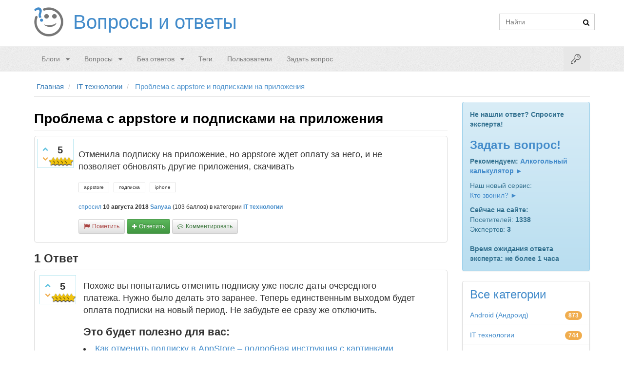

--- FILE ---
content_type: text/html; charset=utf-8
request_url: https://voprosoff.net/8251/%D0%BF%D1%80%D0%BE%D0%B1%D0%BB%D0%B5%D0%BC%D0%B0-%D1%81-appstore-%D0%B8-%D0%BF%D0%BE%D0%B4%D0%BF%D0%B8%D1%81%D0%BA%D0%B0%D0%BC%D0%B8-%D0%BD%D0%B0-%D0%BF%D1%80%D0%B8%D0%BB%D0%BE%D0%B6%D0%B5%D0%BD%D0%B8%D1%8F
body_size: 24575
content:
<!DOCTYPE html>
<html>
	<head>
		<meta http-equiv="content-type" content="text/html; charset=utf-8">
		<link rel="amphtml" href="https://voprosoff.net/amp/8251">
			<meta name="viewport" content="width=device-width, initial-scale=1">
			<title>Проблема с appstore и подписками на приложения | Voprosoff.net</title>
			<meta name="description" content="Отменила подписку на приложение, но appstore ждет оплату за него, и не позволяет обновлять другие приложения, скачивать">
			<meta name="keywords" content="IT технологии,appstore,подписка,iphone">
			<link rel="shortcut icon" href="/favicon.ico">
				<style>
					@font-face{font-family:'fontello';src:url('/fonts/fontello.eot?40710466');src:url('/fonts/fontello.eot?40710466#iefix') format('embedded-opentype'), url('/fonts/fontello.woff2?40710466') format('woff2'), url('/fonts/fontello.woff?40710466') format('woff'), url('/fonts/fontello.ttf?40710466') format('truetype'), url('/fonts/fontello.svg?40710466#fontello') format('svg');font-weight:normal;font-style:normal}[class^="social-icon-"],[class*=" social-icon-"]{font-family:'fontello';speak:none;font-style:normal;font-weight:normal;font-variant:normal;text-transform:none;text-decoration:none;line-height:1;-webkit-font-smoothing:antialiased;-moz-osx-font-smoothing:grayscale}.fa{display:inline-block;font-family:"fontello";font-style:normal;font-weight:normal;speak:none;text-decoration:none;width:1em;margin-right:.2em;text-align:center;-webkit-font-smoothing:antialiased;-moz-osx-font-smoothing:grayscale}.qa-form-light-button:before{display:inline-block;font-family:"fontello";font-style:normal;font-weight:normal;speak:none;text-rendering:auto;-webkit-font-smoothing:antialiased;-moz-osx-font-smoothing:grayscale;margin-right:5px}.qa-form-wide-button:before,.qa-form-tall-button:before{display:inline-block;font-family:"fontello";font-style:normal;font-weight:normal;font-size:inherit;text-rendering:auto;-webkit-font-smoothing:antialiased;-moz-osx-font-smoothing:grayscale;margin-right:5px}.fa-caret-down:before{content:'\e804'}.fa-caret-down{height:8px;width:12px}.fa-search:before{content:'\e801'}.fa-search{height:13px;width:14px}.fa-check:before{content:'\e809'}.fa-heart:before{content:'\e80a'}.fa-key:before{content:'\e803'}.fa-key{height:20px;width:20px}.fa-rss:before{content:"\f09e"}.fa-rss{height:14px;width:17px}.fa-chevron-right:before{content:"\f054"}.fa-youtube:before{content:"\f167"}.fa-youtube{font-size:28px}.fa-vk:before{content:"\f189"}.fa-vk{font-size:22px}.fa-facebook:before{content:"\f09a"}.fa-facebook{font-size:22px}.icon-star:before{content:'\e80e';}.icon-odnoklassniki:before{content:'\f263';}.social-icon-whatsapp:before{content:'\f232'}.icon-star-empty:before{content:'\e80f';}.social-icon-facebook:before{content:'\f09a'}.social-icon-vk:before{content:"\f189"}.social-icon-google-plus:before{content:"\f0d5"}.social-icon-twitter:before{content:"\f099"}.social-icon-reddit:before{content:'\e808'}.social-icon-envelope:before{content:"\f0e0"}.fa-twitter:before{content:"\f099"}.fa-twitter{font-size:22px}.fa-google-plus:before{content:"\f0d5"}.fa-google-plus{font-size:22px}.fa-chevron-up:before{content:'\e800'}.fa-chevron-down:before{content:'\e802'}.qa-form-light-button-flag:before{content:'\e807'}.qa-form-light-button-answer:before{content:'\e80b'}.qa-form-light-button-comment:before{content:'\f27b'}.qa-form-light-button-follow:before{content:'\f29c'}.qa-form-wide-button-ask:before,.qa-form-tall-button-ask:before{content:'\f29c'}.qa-form-light-button-edit:before,.qa-form-light-button-retagcat:before{content:'\e805'}.qa-form-light-button-hide:before{content:'\e806'}:before,:after{-webkit-box-sizing:border-box;-moz-box-sizing:border-box;box-sizing:border-box}p{margin:0 0 10px}a{background:0 0;text-decoration:none}img{padding:4px;line-height:1.42857143;background-color:#ffffff;border:1px solid #dddddd;border-radius:4px;-webkit-transition:all 0.2s ease-in-out;transition:all 0.2s ease-in-out;display:inline-block;max-width:100%;height:auto;-webkit-box-shadow:0 1px 2px rgba(0, 0, 0, 0.075);box-shadow:0 1px 2px rgba(0, 0, 0, 0.075);vertical-align:middle}.qa-a-item-main{float:left;width:85%;min-height:1px;padding:0 10px 10px 10px}.qa-a-selection{position:absolute;left:12px;top:85px;width:60px;text-align:center;float:left;-webkit-transition:all .5s ease;transition:all .5s ease}.breadcrumb > li > a,.breadcrumb > li i,.breadcrumb > li span{color:#337ab7;font-size:15px;font-weight:normal}.navbar-inverse:after,.navbar-default:after,main.donut-masthead:after,footer.donut-footer:after{content:'';display:block;position:absolute;top:0;right:0;bottom:0;left:0;opacity:.15;background-image:none\9}*{-webkit-box-sizing:border-box;-moz-box-sizing:border-box;box-sizing:border-box}.qa-main{position:relative;float:left;width:100%;min-height:1px;padding-left:15px;padding-right:15px}.qa-q-item-stats{float:left !important;float:left;width:22.5%;position:relative;min-height:1px;padding-left:15px;padding-right:15px}.qa-nav-sub{position:relative;min-height:1px;padding-left:15px;padding-right:15px}.qa-q-list-item{margin-left:-15px;margin-right:-15px;padding:5px 0px;border:1px solid transparent;-webkit-box-shadow:0 1px 1px rgba(0, 0, 0, 0.05);box-shadow:0 1px 1px rgba(0, 0, 0, 0.05);border-color:#dddddd;margin-bottom:15px}.qa-nav-sub .qa-nav-sub-list{margin-bottom:0;padding-left:0;list-style:none;border-bottom:1px solid #dddddd}.qa-template-user .qa-part-form-profile{float:left;width:100%;position:relative;min-height:1px;padding-left:15px;padding-right:15px;padding:15px;min-height:630px;border:1px solid #e2e2e2;border-bottom:0}.qa-nav-sub .qa-nav-sub-list > li{float:left;margin-bottom:-1px;position:relative;display:block}.qa-nav-sub .qa-nav-sub-list > li.active > a,.qa-nav-sub .qa-nav-sub-list > li.active > a:hover,.qa-nav-sub .qa-nav-sub-list > li.active > a:focus{color:#555555;background-color:#ffffff;border:1px solid #dddddd;border-bottom-color:transparent;cursor:default}.qa-nav-sub .qa-nav-sub-list > li > a{margin-right:2px;line-height:1.42857143;border:1px solid transparent;border-radius:4px 4px 0 0}.qa-nav-sub .qa-nav-sub-list > li > a{position:relative;display:block;padding:10px 15px}.qa-nav-sub .qa-nav-sub-list .qa-nav-sub-hot .qa-nav-sub-link{color:#af0000 !important;font-weight:700}.qa-template-questions .qa-nav-sub,.qa-template-unanswered .qa-nav-sub,.qa-template-updates .qa-nav-sub,.qa-template-user-questions .qa-nav-sub,.qa-template-user-answers .qa-nav-sub,.qa-template-user-activity .qa-nav-sub{padding-left:0;padding-right:0}.qa-nav-sub .qa-nav-sub-list > li > a:hover{border-color:#eeeeee #eeeeee #dddddd}.qa-nav-sub .qa-nav-sub-list > li > a:hover,.qa-nav-sub .qa-nav-sub-list > li > a:focus{text-decoration:none;background-color:#eeeeee}.dl-horizontal dd:before,.dl-horizontal dd:after,.container:before,.container:after,.container-fluid:before,.container-fluid:after,.row:before,.row:after,.form-horizontal .form-group:before,.form-horizontal .form-group:after,.btn-toolbar:before,.btn-toolbar:after,.btn-group-vertical > .btn-group:before,.btn-group-vertical > .btn-group:after,.nav:before,.nav:after,.navbar:before,.navbar:after,.navbar-header:before,.navbar-header:after,.navbar-collapse:before,.navbar-collapse:after,.pager:before,.pager:after,.panel-body:before,.panel-body:after,.modal-footer:before,.modal-footer:after,.qa-body-wrapper:before,.qa-body-wrapper:after,.qa-main-wrapper:before,.qa-main-wrapper:after,.qa-nav-sub .qa-nav-sub-list:before,.qa-nav-sub .qa-nav-sub-list:after,.qa-part-q-list:before,.qa-part-q-list:after,.qa-q-list-item:before,.qa-q-list-item:after{content:" ";display:table}article,aside,details,figcaption,figure,footer,header,hgroup,main,nav,section,summary{display:block}html{-webkit-tap-highlight-color:rgba(0,0,0,0);font-family:sans-serif;-webkit-text-size-adjust:100%;-ms-text-size-adjust:100%;font-size:10px}body{font-family:"Helvetica Neue",Helvetica,Arial,sans-serif;font-size:14px;line-height:1.42857143;color:#333;background-color:#fff;margin:0}header .search-bar{padding-top:20px;margin-right:0px;min-height:1px;width:auto}a:hover,a:focus{color:#2a6496;text-decoration:none}h1,h2,h3,h4,h5,h6,.h1,.h2,.h3,.h4,.h5,.h6,.hh2,.hh3{font-family:inherit;line-height:1.1;color:inherit}h1,.h1,h2,.h2,h3,.h3,.hh2,.hh3{margin-top:20px;margin-bottom:10px}h2,.h2,.hh2{font-size:24px}.hh3{font-size:22px}h4,.h4{font-size:18px}h1,.h1{font-size:28px}.entry-title{color:#000000;font-family:Arial, Helvetica, sans-serif;font-weight:700}.navbar-inverse .container,.navbar-default .container,main.donut-masthead .container,footer.donut-footer .container{position:relative;z-index:2}.navbar{border-top:1px solid #eee !important;border-bottom:1px solid #eee !important;position:relative;min-height:50px;border:1px solid transparent}.navbar-default{background-color:#f8f8f8;border-color:#e7e7e7}.container{padding-right:15px;padding-left:15px;margin-right:auto;margin-left:auto}.qa-q-view-main{float:left;width:85%;min-height:1px;padding:0 5px 10px 5px}.qa-template-user .qa-part-form-profile td{word-wrap:break-word}.qa-form-tall-image{text-align:center}.qa-template-user .qa-part-form-profile tbody#avatar .qa-avatar-image{padding:4px;line-height:1.42857143;background-color:#ffffff;border:1px solid #dddddd;border-radius:4px;-webkit-transition:all 0.2s ease-in-out;transition:all 0.2s ease-in-out;display:inline-block;max-width:100%;height:auto;-webkit-box-shadow:0 1px 2px rgba(0, 0, 0, 0.075);box-shadow:0 1px 2px rgba(0, 0, 0, 0.075)}.row{margin-right:-15px;margin-left:-15px}.col-xs-1,.col-sm-1,.col-md-1,.col-lg-1,.col-xs-2,.col-sm-2,.col-md-2,.col-lg-2,.col-xs-3,.col-sm-3,.col-md-3,.col-lg-3,.col-xs-4,.col-sm-4,.col-md-4,.col-lg-4,.col-xs-5,.col-sm-5,.col-md-5,.col-lg-5,.col-xs-6,.col-sm-6,.col-md-6,.col-lg-6,.col-xs-7,.col-sm-7,.col-md-7,.col-lg-7,.col-xs-8,.col-sm-8,.col-md-8,.col-lg-8,.col-xs-9,.col-sm-9,.col-md-9,.col-lg-9,.col-xs-10,.col-sm-10,.col-md-10,.col-lg-10,.col-xs-11,.col-sm-11,.col-md-11,.col-lg-11,.col-xs-12,.col-sm-12,.col-md-12,.col-lg-12{position:relative;min-height:1px;padding-right:15px;padding-left:15px}a{color:#428bca;text-decoration:none}.pull-right{float:right !important}.navbar-form{margin-bottom:8px}.input-group{position:relative;display:table;border-collapse:separate}input[type="text"],input[type="password"]{display:block;width:100%;height:34px;padding:6px 12px;font-size:14px;line-height:1.42857143;color:#555555;background-color:#ffffff;background-image:none;border:1px solid #cccccc;margin:0}input,button,select,textarea{font-family:inherit;font-size:inherit;line-height:inherit}.input-group-btn{position:relative;font-size:0;white-space:nowrap;vertical-align:middle;display:table-cell}.input-group .form-control:last-child,.input-group-addon:last-child,.input-group-btn:last-child>.btn,.input-group-btn:last-child>.btn-group>.btn,.input-group-btn:last-child>.dropdown-toggle,.input-group-btn:first-child>.btn:not(:first-child),.input-group-btn:first-child>.btn-group:not(:first-child)>.btn{border-top-left-radius:0;border-bottom-left-radius:0}.input-group-btn>.btn{position:relative}.navbar-static-top{border-width:0 0 1px}.container>.navbar-header,.container-fluid>.navbar-header,.container>.navbar-collapse,.container-fluid>.navbar-collapse{margin-right:-15px;margin-left:-15px}.navbar-default .navbar-toggle{border-color:#ddd}.navbar-toggle{margin-left:8px;margin-right:0px;float:left;position:relative;padding:9px 10px;margin-top:8px;margin-bottom:8px;background-color:transparent;background-image:none;border:1px solid transparent;border-radius:4px}.sr-only{position:absolute;width:1px;height:1px;padding:0;margin:-1px;overflow:hidden;clip:rect(0,0,0,0);border:0}.navbar-toggle .icon-bar{display:block;width:22px;height:2px;border-radius:1px}.navbar-default .navbar-toggle .icon-bar{background-color:#888}.navbar-toggle .icon-bar+.icon-bar{margin-top:4px}.nav{padding-left:0;margin-bottom:0;list-style:none}.navbar-default .navbar-nav>.active>a,.navbar-default .navbar-nav>.active>a:hover,.navbar-default .navbar-nav>.active>a:focus{color:#555;background-color:#e7e7e7}.navbar-nav>li>a{line-height:20px}.nav>li>a{position:relative;display:block;padding:10px 15px}.nav>li{position:relative;display:block}.navbar-nav>li>a{padding-top:10px;padding-bottom:10px;line-height:20px}.dropdown-menu{position:absolute;top:100%;left:0;z-index:1000;display:none;float:left;min-width:160px;padding:5px 0;margin:2px 0 0;font-size:14px;text-align:left;list-style:none;background-color:#fff;-webkit-background-clip:padding-box;background-clip:padding-box;border:1px solid #ccc;border:1px solid rgba(0,0,0,.15);border-radius:4px;-webkit-box-shadow:0 6px 12px rgba(0,0,0,.175);box-shadow:0 6px 12px rgba(0,0,0,.175)}.qa-template-user .qa-part-form-activity,.qa-template-user .qa-part-message-list{float:left;width:100%;position:relative;min-height:1px;padding-left:15px;padding-right:15px;border:1px solid #e2e2e2;padding:15px}.dropdown-menu a{padding:7px 10px !important}.radio,.checkbox{position:relative;display:block;margin-top:10px;margin-bottom:10px}label{max-width:100%;font-weight:700}.radio input[type=radio],.radio-inline input[type=radio],.checkbox input[type=checkbox],.checkbox-inline input[type=checkbox]{position:absolute;margin-top:4px \9;margin-left:-20px}input[type=radio],input[type=checkbox]{margin:4px 0 0;line-height:normal}input[type=checkbox],input[type=radio]{-webkit-box-sizing:border-box;-moz-box-sizing:border-box;box-sizing:border-box;padding:0}.hidden{display:none !important;visibility:hidden !important}.btn-primary{color:#fff;background-color:#428bca;border-color:#357ebd}.btn:link,.btn:visited{color:#fff}.btn-block{display:block;width:100%}.btn-success{color:#fff;background-color:#5cb85c;border-color:#4cae4c}.navbar-form{padding:10px 15px;margin-top:8px;margin-right:-15px;margin-bottom:8px;margin-left:-15px;border-top:1px solid transparent;border-bottom:1px solid transparent;-webkit-box-shadow:inset 0 1px 0 rgba(255,255,255,.1), 0 1px 0 rgba(255,255,255,.1);box-shadow:inset 0 1px 0 rgba(255,255,255,.1), 0 1px 0 rgba(255,255,255,.1)}.navbar-default .navbar-collapse,.navbar-default .navbar-form{border-color:#e7e7e7}.navbar-collapse{padding-right:15px;padding-left:15px;overflow-x:visible;-webkit-overflow-scrolling:touch;border-top:1px solid transparent;-webkit-box-shadow:inset 0 1px 0 rgba(255,255,255,.1);box-shadow:inset 0 1px 0 rgba(255,255,255,.1)}.collapse{display:none;visibility:hidden}.navbar-default .navbar-nav>li>a{color:#777}.navbar-nav>li>.dropdown-menu{margin-top:0;border-top-left-radius:0;border-top-right-radius:0}.dropdown-menu>li>a{display:block;padding:3px 20px;clear:both;font-weight:400;line-height:1.42857143;color:#333;white-space:nowrap}.navbar-default .navbar-nav>.open>a,.navbar-default .navbar-nav>.open>a:hover,.navbar-default .navbar-nav>.open>a:focus{color:#555;background-color:#e7e7e7}.open>.dropdown-menu{display:block}.fade{opacity:0;-webkit-transition:opacity .15s linear;-o-transition:opacity .15s linear;transition:opacity .15s linear}pre{display:block;padding:9.5px;margin:0 0 10px;font-size:13px;line-height:1.42857143;color:#333;word-break:break-all;word-wrap:break-word;background-color:#f5f5f5;border:1px solid #ccc;border-radius:4px}blockquote{padding:10px 20px;margin:0 0 20px;font-size:17.5px;border-left:5px solid #eee}code,kbd,pre,samp{font-family:Menlo,Monaco,Consolas,"Courier New",monospace}pre{overflow:auto}.tooltip{position:absolute;z-index:1070;display:block;font-size:12px;line-height:1.4;visibility:visible;filter:alpha(opacity=0);opacity:0}.tooltip.bottom{padding:5px 0;margin-top:3px}.tooltip.in{filter:alpha(opacity=90);opacity:.9}.tooltip-inner{max-width:200px;padding:3px 8px;color:#fff;text-align:center;text-decoration:none;background-color:#000;border-radius:4px}.tooltip-arrow{position:absolute;width:0;height:0;border-color:transparent;border-style:solid}.tooltip.bottom .tooltip-arrow{top:0;left:50%;margin-left:-5px;border-width:0 5px 5px;border-bottom-color:#000}.visible-xs,.visible-sm,.visible-md,.visible-lg{display:none !important}.pull-left{float:left !important}.col-xs-12{width:100%}header .logo{padding:15px 0px}header .logo .qa-logo{display:inline-block;vertical-align:top;zoom:1}header .logo .qa-logo-link{float:left;padding:15px 15px 15px 80px;line-height:30px;height:60px;text-shadow:0 1px 0 rgba(255, 255, 255, 0.25);font-size:40px;margin-bottom:5px;background:url(/images/logo.png) no-repeat left 50%}.qa-q-item-avatar-meta,.qa-q-view-avatar-meta,.qa-a-item-avatar-meta,.qa-c-item-avatar-meta{display:block}.qa-a-item-avatar{display:inline-block;vertical-align:middle;margin-right:5px}.qa-search-button{border:0;background:none;padding:2px 5px;margin-top:1px;left:-28px;margin-bottom:0;border-radius:3px;-webkit-box-shadow:none;box-shadow:none;outline:none;margin-left:-10px !important}.btn{display:inline-block;padding:6px 12px;margin-bottom:0;font-size:14px;font-weight:normal;line-height:1.42857143;text-align:center;white-space:nowrap;vertical-align:middle;cursor:pointer;-webkit-user-select:none;-moz-user-select:none;-ms-user-select:none;user-select:none;background-image:none;border:1px solid transparent;border-radius:4px}#nav{z-index:1010;margin-bottom:10px}.navbar-login-button{font-size:20px}#login-dropdown-menu{width:250px;padding:10px}.navbar-nav.navbar-right li .dropdown-menu{margin-top:7px}#login-dropdown-menu li{padding:2px;border-bottom:0}#login-dropdown-menu li label.checkbox{margin-left:20px}input[type=checkbox]{margin-right:5px}.navbar-nav > li.dropdown-split-left > a{padding-right:0}.navbar-nav > li.dropdown-split-right > a{padding:15px 10px}.navbar-nav:not(.navbar-right) li .dropdown-menu{margin-top:7px}.dropdown-menu li{border-bottom:1px solid #eee}.navbar-nav:not(.navbar-right) li .dropdown-menu:before{position:absolute;top:-7px;left:9px;display:inline-block;border-right:7px solid transparent;border-bottom:7px solid #ccc;border-left:7px solid transparent;border-bottom-color:rgba(0, 0, 0, 0.2);content:''}.navbar-nav:not(.navbar-right) li .dropdown-menu::after{position:absolute;top:-6px;left:10px;display:inline-block;border-right:6px solid transparent;border-bottom:6px solid #ffffff;border-left:6px solid transparent;content:''}.dropdown-menu li:last-child{border-bottom:0px}.dropdown-menu>.active>a,.dropdown-menu>.active>a:hover,.dropdown-menu>.active>a:focus{color:#fff;text-decoration:none;background-color:#428bca;outline:0}.dropdown-menu>li>a:hover,.dropdown-menu>li>a:focus{color:#262626;text-decoration:none;background-color:#f5f5f5}.donut-masthead{display:none;position:relative;border-bottom:1px solid #e2e2e2;margin-bottom:20px;color:#428bca}.page-title{position:relative;padding:6px 1px 40px 0px}.qa-rss-feed{border:none;border-radius:4px;color:#ffffff;display:block;font-size:17px;height:32px;width:32px;line-height:25px;margin:0;padding:8px 9px;background-color:#f0ad4e;float:right}.page-title h1{clear:none;font-size:29px;margin:0}.qa-ss-icon{border:none;color:#428bca;display:block;font-size:28px;height:32px;width:32px;line-height:25px;margin:0;padding:2px 4px;margin-left:10px;float:left}.ss-facebook{padding:2px 8px}.ss-google-plus{padding:2px 6px}.ss-twitter{padding:2px 3px}.donut-footer{padding-top:25px;padding-bottom:25px;margin-top:50px;color:#777777;text-align:center;border-top:1px solid #e2e2e2;background-color:#fbfbfb;position:relative}.qa-body-wrapper{margin-right:auto;margin-left:auto;padding-left:15px;padding-right:15px}.qa-main-wrapper{margin-left:-15px;margin-right:-15px}.qa-widget-full.qa-widget-full-high{margin-top:0px}.qa-widget-full-high{margin-bottom:0}.breadcrumb-wrapper{border-bottom:1px solid #e2e2e2;position:relative;padding:10px 5px;margin:0 15px 10px 15px}.breadcrumb{padding:0;margin:0;list-style:none;background-color:transparent;display:block}.breadcrumb > li{display:inline-block}.breadcrumb > li:last-child > a,.breadcrumb > li:last-child i,.breadcrumb > li:last-child span{color:#5094ce}.breadcrumb > li + li:before{padding:0 5px;color:#ccc;font-weight:normal;content:"/\00a0"}.qa-part-q-list{margin-left:-15px;margin-right:-15px}.qa-q-list{position:relative;float:left;width:100%;min-height:1px;padding-left:15px;padding-right:15px;margin-bottom:10px}.qa-q-list-item:first-child{border-top-right-radius:0;border-top-left-radius:0}.qa-suggest-next{position:relative;float:left;width:100%;min-height:1px;padding-left:15px;padding-right:15px;background:#f4f4f4;border:1px solid #c7dce6;color:#444;font-size:14px;text-align:center;clear:both;padding:8px;margin-top:22px;border-radius:3px;-webkit-box-shadow:0 10px 15px 0 #ffffff inset, 0 0 5px 0 rgba(0, 0, 0, 0.05);box-shadow:0 10px 15px 0 #ffffff inset, 0 0 5px 0 rgba(0, 0, 0, 0.05)}.qa-sidepanel{position:relative;min-height:1px;padding-left:15px;padding-right:15px;min-height:80px}.qa-voting{background:#fff;border:1px solid #bce8f1;float:left;width:65px;height:60px;margin-right:5px;padding:0 0 0 3px;border-radius:0}.qa-vote-buttons{position:relative;height:60px;width:16px;float:left}.qa-vote-first-button{position:absolute;left:2px;top:6px}.qa-vote-up-button,.qa-vote-up-button:active,.qa-vote-up-button.active,.qa-vote-up-button[disabled],fieldset[disabled] .qa-vote-up-button{background-color:transparent;-webkit-box-shadow:none;box-shadow:none}.qa-vote-up-button{color:#428bca;font-weight:normal;border-radius:0;color:#5bc0de}.qa-vote-one-button,.qa-vote-first-button,.qa-vote-second-button,.qa-vote-up-button{display:inline-block;margin-bottom:0;font-weight:normal;text-align:center;vertical-align:middle;-ms-touch-action:manipulation;touch-action:manipulation;cursor:pointer;background-image:none;border:1px solid transparent;white-space:nowrap;padding:6px 12px;font-size:14px;line-height:1.42857143;border-radius:4px;-webkit-user-select:none;-moz-user-select:none;-ms-user-select:none;user-select:none;padding:1px 5px;font-size:12px;line-height:1.5;border-radius:3px;padding:4px}.qa-vote-second-button{position:absolute;left:2px;bottom:6px}.qa-vote-down-button,.qa-vote-down-button:hover,.qa-vote-down-button:focus,.qa-vote-down-button:active{border-color:transparent}.qa-vote-down-button,.qa-vote-down-button:active,.qa-vote-down-button.active,.qa-vote-down-button[disabled],fieldset[disabled] .qa-vote-down-button{background-color:transparent;-webkit-box-shadow:none;box-shadow:none}.qa-vote-down-button{color:#428bca;font-weight:normal;border-radius:0;color:#f0ad4e}.qa-vote-one-button,.qa-vote-first-button,.qa-vote-second-button,.qa-vote-up-button{display:inline-block;margin-bottom:0;font-weight:normal;text-align:center;vertical-align:middle;-ms-touch-action:manipulation;touch-action:manipulation;cursor:pointer;background-image:none;border:1px solid transparent;white-space:nowrap;padding:6px 12px;font-size:14px;line-height:1.42857143;border-radius:4px;-webkit-user-select:none;-moz-user-select:none;-ms-user-select:none;user-select:none;padding:1px 5px;font-size:12px;line-height:1.5;border-radius:3px;padding:4px}.qa-netvote-count{text-align:center;display:block}.qa-netvote-count-data{font-size:20px;line-height:24px;font-weight:700;display:block;margin-top:10px;overflow:hidden}.qa-netvote-count-pad{font-size:12px}.qa-a-count{background:#fff;border:1px solid #d6e9c6;color:#3c763d;float:left;width:60px;height:60px;text-align:center;margin-right:5px;padding:0;border-radius:0}.qa-a-count-zero{background:#ffffff;border:1px solid #ebccd1;color:#a94442}.qa-a-count-data{font-size:20px;line-height:24px;font-weight:700;display:block;margin-top:10px}.qa-a-count-pad{font-size:12px}.qa-q-item-title a{font-size:18px;font-weight:bold;line-height:1.42857143}.qa-q-item-title{color:#000000;font-size:16px}.qa-q-item-avatar-meta{margin:5px}.qa-q-item-avatar-meta,.qa-q-view-avatar-meta,.qa-a-item-avatar-meta,.qa-c-item-avatar-meta{display:block}.qa-q-item-meta{display:inline;vertical-align:middle;font-size:12px}.qa-user-link,.qa-category-link{color:#428bca;font-weight:700}.qa-q-item-tags{margin:10px 0}.qa-q-item-tag-list{list-style:none;margin:0;padding:0}.qa-q-item-tag-item{display:inline;margin-top:2px}.qa-q-item-tag-item,.qa-tag-link{float:left;height:20px;line-height:18px;position:relative;font-size:10px}.qa-tag-link{margin-left:0;margin-right:5px;padding:0 10px 0 10px;background:#fff;color:#333;text-decoration:none;-webkit-transition:all 0.75s ease-in-out;transition:all 0.75s ease-in-out;border-bottom-right-radius:0;border-top-right-radius:0;cursor:pointer;border:1px solid #ddd}.qa-q-item-main{float:left;width:77.5%;position:relative;min-height:1px;padding-left:15px;padding-right:15px;padding-left:0px}.qa-sidebar,.qa-feed,.qa-widget-side,.qa-nav-cat{border-radius:3px}.qa-sidebar{padding:15px;margin-bottom:20px;border:1px solid transparent;border-radius:4px;text-shadow:0 1px 0 rgba(255, 255, 255, 0.2);-webkit-box-shadow:inset 0 1px 0 rgba(255, 255, 255, 0.25), 0 1px 2px rgba(0, 0, 0, 0.05);box-shadow:inset 0 1px 0 rgba(255, 255, 255, 0.25), 0 1px 2px rgba(0, 0, 0, 0.05);background-color:#d9edf7;border-color:#bce8f1;color:#31708f;background-image:-webkit-linear-gradient(top, #d9edf7 0%, #b9def0 100%);background-image:-webkit-gradient(linear, left top, left bottom, from(#d9edf7), to(#b9def0));background-image:linear-gradient(to bottom, #d9edf7 0%, #b9def0 100%);background-repeat:repeat-x;filter:progid:DXImageTransform.Microsoft.gradient(startColorstr='#ffd9edf7', endColorstr='#ffb9def0', GradientType=0);border-color:#9acfea}.qa-widget-side,.qa-nav-cat{background:#ffffff;border-radius:5px}.qa-nav-cat-list-1{font-size:14px}.qa-nav-cat-list{list-style:none;margin:0;margin-bottom:20px;padding-left:0;border-radius:4px;-webkit-box-shadow:0 1px 2px rgba(0, 0, 0, 0.075);box-shadow:0 1px 2px rgba(0, 0, 0, 0.075)}.qa-nav-cat-list > li:first-child{border-top-right-radius:4px;border-top-left-radius:4px}.qa-nav-cat-list .qa-nav-cat-all{height:50px}.qa-nav-cat-list > li{position:relative;display:block;padding:10px 15px;margin-bottom:-1px;background-color:#ffffff;border:1px solid #dddddd}.qa-nav-cat-item{text-align:right}.qa-nav-cat-list .qa-nav-cat-all a{font-size:24px}.qa-nav-cat-item .qa-nav-cat-link{clear:both;float:left}.qa-nav-cat-item a{padding-bottom:1px}.qa-nav-cat-list > li:last-child{margin-bottom:0;border-bottom-right-radius:4px;border-bottom-left-radius:4px}.qa-feed{padding:15px;margin:0 0 10px 0;border:1px solid #e5e5e5}.qa-feed .icon-wrapper{display:block;float:left !important;float:left;height:50px;margin-right:10px;margin-top:-4px}.qa-feed .qa-feed-link{font-size:14px;color:#555555}.qa-feed .qa-feed-icon{background-color:#f0ad4e;color:#ffffff;padding:5px 6px 5px 9px;border:1px solid #faebcc;border-radius:5px;float:left !important;float:left}.qa-nav-cat-item .qa-nav-cat-note{display:inline-block;min-width:10px;padding:3px 7px;font-size:12px;font-weight:bold;color:#ffffff;line-height:1;vertical-align:baseline;white-space:nowrap;text-align:center;background-color:#777777;border-radius:10px;background-color:#f0ad4e}.subnav-row{margin-bottom:10px}.qa-page-links{font-size:12px;clear:both;zoom:1;padding:12px 0}.qa-page-links-label{display:none}.qa-page-links-list{display:inline-block;padding-left:0;margin:20px 0;border-radius:4px}.qa-page-links-list > li{display:inline}.qa-page-links-list > li:first-child > a,.qa-page-links-list > li:first-child > span{margin-left:0;border-bottom-left-radius:4px;border-top-left-radius:4px}.qa-page-links-list > .active > a,.qa-page-links-list > .active > span,.qa-page-links-list > .active > a:hover,.qa-page-links-list > .active > span:hover,.qa-page-links-list > .active > a:focus,.qa-page-links-list > .active > span:focus{z-index:2;color:#ffffff;background-color:#428bca;border-color:#428bca;cursor:default}.qa-page-links-list > li > a,.qa-page-links-list > li > span{position:relative;float:left;padding:6px 12px;line-height:1.42857143;text-decoration:none;color:#428bca;background-color:#ffffff;border:1px solid #dddddd;margin-left:-1px}.qa-page-links-list > .disabled > span,.qa-page-links-list > .disabled > span:hover,.qa-page-links-list > .disabled > span:focus,.qa-page-links-list > .disabled > a,.qa-page-links-list > .disabled > a:hover,.qa-page-links-list > .disabled > a:focus{color:#777777;background-color:#ffffff;border-color:#dddddd;cursor:not-allowed}.qa-page-links-list > li > a:hover,.qa-page-links-list > li > span:hover,.qa-page-links-list > li > a:focus,.qa-page-links-list > li > span:focus{color:#2a6496;background-color:#eeeeee;border-color:#dddddd}.qa-footer{color:#777777;text-align:center}.qa-attribution{float:right}.qa-footer a,.qa-footer a:visited{text-decoration:underline}.qa-q-list-item:hover{background:#eee}.qa-main h1{padding-bottom:9px;margin:40px 0 20px;border-bottom:1px solid #eeeeee;margin:20px 0 10px}.qa-template-question .qa-part-q-view{position:relative}.qa-part-q-view{border:1px solid transparent;-webkit-box-shadow:0 1px 1px rgba(0, 0, 0, 0.05);box-shadow:0 1px 1px rgba(0, 0, 0, 0.05);border-color:#dddddd;border-radius:5px;padding:5px}.qa-part-q-view-solved{border:1px solid transparent;-webkit-box-shadow:0 1px 1px rgba(0, 0, 0, 0.05);box-shadow:0 1px 1px rgba(0, 0, 0, 0.05);border-color:#dddddd;border-color:#d6e9c6}.qa-q-view{padding-top:20px}.qa-q-view .qa-voting{width:75px;margin-top:-20px}.qa-q-view-content{margin-bottom:20px;font-size:14px;word-wrap:break-word}.qa-q-view-content .entry-content{font-size:18px}.qa-q-view-follows{background:#eeeeee;padding:5px 10px}.qa-q-view-follows{padding:15px;margin-bottom:20px;border:1px solid transparent;border-radius:4px;text-shadow:0 1px 0 rgba(255, 255, 255, 0.2);-webkit-box-shadow:inset 0 1px 0 rgba(255, 255, 255, 0.25), 0 1px 2px rgba(0, 0, 0, 0.05);box-shadow:inset 0 1px 0 rgba(255, 255, 255, 0.25), 0 1px 2px rgba(0, 0, 0, 0.05);background-color:#d9edf7;border-color:#bce8f1;color:#31708f;background-image:-webkit-linear-gradient(top, #d9edf7 0%, #b9def0 100%);background-image:-webkit-gradient(linear, left top, left bottom, from(#d9edf7), to(#b9def0));background-image:linear-gradient(to bottom, #d9edf7 0%, #b9def0 100%);background-repeat:repeat-x;filter:progid:DXImageTransform.Microsoft.gradient(startColorstr='#ffd9edf7', endColorstr='#ffb9def0', GradientType=0);border-color:#9acfea}.qa-q-view-follows-link{font-weight:bold;color:#3B5998 !important}.qa-q-view-tags{clear:both;margin-bottom:14px}.qa-q-view-tags:before,.qa-q-view-tags:after{content:" ";display:table}.qa-q-view-tag-list{list-style:none;margin:0;padding:0}.qa-q-view-tag-item{display:inline-block}qa-tag-link{margin-left:0;margin-right:5px;padding:0 10px 0 10px;background:#fff;color:#333;text-decoration:none;-webkit-transition:all 0.75s ease-in-out;transition:all 0.75s ease-in-out;border-bottom-right-radius:0;border-top-right-radius:0;cursor:pointer;border:1px solid #ddd}.qa-q-item-tag-item,.qa-tag-link{float:left;height:20px;line-height:18px;position:relative;font-size:10px}.qa-tag-link:hover{background:#3071a9;color:#ffffff;text-decoration:none}.qa-q-view-tags:after{clear:both}.qa-q-view-meta{display:inline-block;vertical-align:middle;font-size:12px}.qa-q-view-when-data{font-weight:700}.qa-q-view-who-data,.qa-q-view-where-data{color:#428bca}.qa-user-link,.qa-category-link{color:#428bca;font-weight:700}.qa-q-view-buttons{margin-top:16px}.qa-form-light-button{display:inline-block;margin-bottom:0;font-weight:normal;text-align:center;vertical-align:middle;-ms-touch-action:manipulation;touch-action:manipulation;cursor:pointer;background-image:none;border:1px solid transparent;white-space:nowrap;padding:6px 12px;font-size:14px;line-height:1.42857143;border-radius:4px;-webkit-user-select:none;-moz-user-select:none;-ms-user-select:none;user-select:none;color:#333333;background-color:#ffffff;border-color:#cccccc;text-shadow:0 -1px 0 rgba(0, 0, 0, 0.2);-webkit-box-shadow:inset 0 1px 0 rgba(255, 255, 255, 0.15), 0 1px 1px rgba(0, 0, 0, 0.075);box-shadow:inset 0 1px 0 rgba(255, 255, 255, 0.15), 0 1px 1px rgba(0, 0, 0, 0.075);background-image:-webkit-linear-gradient(top, #ffffff 0%, #e0e0e0 100%);background-image:-webkit-gradient(linear, left top, left bottom, from(#ffffff), to(#e0e0e0));background-image:linear-gradient(to bottom, #ffffff 0%, #e0e0e0 100%);filter:progid:DXImageTransform.Microsoft.gradient(startColorstr='#ffffffff', endColorstr='#ffe0e0e0', GradientType=0);filter:progid:DXImageTransform.Microsoft.gradient(enabled = false);background-repeat:repeat-x;border-color:#dbdbdb;text-shadow:0 1px 0 #fff;border-color:#ccc;padding:5px 10px;font-size:12px;line-height:1.5;border-radius:3px;text-transform:capitalize;margin-bottom:2px}.qa-form-light-button-flag,.qa-form-light-button-flag:hover{color:#a94442}.qa-form-light-button:hover,.qa-form-light-button:focus{background-color:#e0e0e0;background-position:0 -15px}.qa-form-light-button-comment,.qa-form-light-button-comment:hover{color:#3c763d}.qa-nav-main-clear:before,.qa-nav-sub-clear:before,.qa-q-item-clear:before,.qa-q-view-clear:before,.qa-a-item-clear:before,.qa-c-item-clear:before,.qa-footer-clear:before,.qa-page-links-clear:before,.qa-nav-main-clear:after,.qa-nav-sub-clear:after,.qa-q-item-clear:after,.qa-q-view-clear:after,.qa-a-item-clear:after,.qa-c-item-clear:after,.qa-footer-clear:after,.qa-page-links-clear:after{content:" ";display:table}.qa-nav-main-clear:after,.qa-nav-sub-clear:after,.qa-q-item-clear:after,.qa-q-view-clear:after,.qa-a-item-clear:after,.qa-c-item-clear:after,.qa-footer-clear:after,.qa-page-links-clear:after{clear:both}.qa-form-light-button-answer{color:#ffffff;background-color:#5cb85c;border-color:#4cae4c;text-shadow:0 -1px 0 rgba(0, 0, 0, 0.2);-webkit-box-shadow:inset 0 1px 0 rgba(255, 255, 255, 0.15), 0 1px 1px rgba(0, 0, 0, 0.075);box-shadow:inset 0 1px 0 rgba(255, 255, 255, 0.15), 0 1px 1px rgba(0, 0, 0, 0.075);background-image:-webkit-linear-gradient(top, #5cb85c 0%, #419641 100%);background-image:-webkit-gradient(linear, left top, left bottom, from(#5cb85c), to(#419641));background-image:linear-gradient(to bottom, #5cb85c 0%, #419641 100%);filter:progid:DXImageTransform.Microsoft.gradient(startColorstr='#ff5cb85c', endColorstr='#ff419641', GradientType=0);filter:progid:DXImageTransform.Microsoft.gradient(enabled = false);background-repeat:repeat-x;border-color:#3e8f3e}.qa-c-form h2{font-size:18px;padding-left:10px}table{width:100%;max-width:100%;margin-bottom:20px;background-color:transparent;border-spacing:0}.qa-form-tall-table,.qa-form-wide-table{width:100%;border-collapse:collapse}.qa-part-a-list > h2#a_list_title{min-height:20px;padding:19px;margin-bottom:20px;background-color:#f5f5f5;border:1px solid #e3e3e3;border-radius:4px;-webkit-box-shadow:inset 0 1px 1px rgba(0, 0, 0, 0.05);box-shadow:inset 0 1px 1px rgba(0, 0, 0, 0.05);background-image:-webkit-linear-gradient(top, #e8e8e8 0%, #f5f5f5 100%);background-image:-webkit-gradient(linear, left top, left bottom, from(#e8e8e8), to(#f5f5f5));background-image:linear-gradient(to bottom, #e8e8e8 0%, #f5f5f5 100%);background-repeat:repeat-x;filter:progid:DXImageTransform.Microsoft.gradient(startColorstr='#ffe8e8e8', endColorstr='#fff5f5f5', GradientType=0);border-color:#dcdcdc;-webkit-box-shadow:inset 0 1px 3px rgba(0, 0, 0, 0.05), 0 1px 0 rgba(255, 255, 255, 0.1);box-shadow:inset 0 1px 3px rgba(0, 0, 0, 0.05), 0 1px 0 rgba(255, 255, 255, 0.1);padding:9px;border-radius:3px;font-size:21px}.qa-a-list-item{position:relative;padding:20px 10px;border:1px solid transparent;-webkit-box-shadow:0 1px 1px rgba(0, 0, 0, 0.05);box-shadow:0 1px 1px rgba(0, 0, 0, 0.05);border-color:#dddddd}.qa-a-list-item-selected{background:#eef7ea;border:1px solid #d6e9c6}.qa-form-wide-note{font-size:14px;margin-left:5px;color:#777777}.qa-template-user .qa-part-form-activity td .qa-uf-user-points,.qa-template-user .qa-part-form-activity td .qa-uf-user-q-posts,.qa-template-user .qa-part-form-activity td .qa-uf-user-a-posts,.qa-template-user .qa-part-form-activity td .qa-uf-user-c-posts,.qa-template-user .qa-part-form-activity td .qa-uf-user-q-votes,.qa-template-user .qa-part-form-activity td .qa-uf-user-a-votes,.qa-template-user .qa-part-form-activity td .qa-uf-user-upvotes,.qa-template-user .qa-part-form-activity td .qa-uf-user-downvotes,.qa-template-user .qa-part-form-activity td .qa-uf-user-upvoteds,.qa-template-user .qa-part-form-activity td .qa-uf-user-downvoteds{font-size:18px;color:#428bca;font-weight:700}.qa-template-user .qa-part-message-list .qa-form-tall-text,.qa-template-user .qa-part-form-profile .qa-form-wide-text{width:100% !important}.qa-message-item{background-color:#ffffff;border:1px solid transparent;border-radius:4px;-webkit-box-shadow:0 1px 1px rgba(0, 0, 0, 0.05);box-shadow:0 1px 1px rgba(0, 0, 0, 0.05);border-color:#dddddd;padding:15px;margin-bottom:5px}.qa-message-content{font-size:18px;margin-bottom:10px}.qa-message-meta{display:inline-block;vertical-align:middle;font-size:12px;color:#777777}.qa-form-light-button-delete{color:#ffffff;background-color:#d9534f;border-color:#d43f3a;text-shadow:0 -1px 0 rgba(0, 0, 0, 0.2);-webkit-box-shadow:inset 0 1px 0 rgba(255, 255, 255, 0.15), 0 1px 1px rgba(0, 0, 0, 0.075);box-shadow:inset 0 1px 0 rgba(255, 255, 255, 0.15), 0 1px 1px rgba(0, 0, 0, 0.075);background-image:-webkit-linear-gradient(top, #d9534f 0%, #c12e2a 100%);background-image:-webkit-gradient(linear, left top, left bottom, from(#d9534f), to(#c12e2a));background-image:linear-gradient(to bottom, #d9534f 0%, #c12e2a 100%);filter:progid:DXImageTransform.Microsoft.gradient(startColorstr='#ffd9534f', endColorstr='#ffc12e2a', GradientType=0);filter:progid:DXImageTransform.Microsoft.gradient(enabled = false);background-repeat:repeat-x;border-color:#b92c28}.qa-message-buttons .qa-form-light-button{padding:1px 5px;font-size:12px;line-height:1.5;border-radius:3px}.qa-form-light-button:hover,.qa-form-light-button:focus{background-color:#e0e0e0;background-position:0 -15px}.qa-message-buttons{display:inline-block;vertical-align:middle;font-size:12px;margin-left:12px;float:right}.qa-a-list-item:first-child{border-top-right-radius:5px;border-top-left-radius:5px}.qa-a-list-item:last-child{border-bottom-right-radius:5px;border-bottom-left-radius:5px}.qa-form-wide-label,.qa-form-wide-data{border-bottom:1px solid transparent;-webkit-box-shadow:0 1px 1px rgba(0, 0, 0, 0.05);box-shadow:0 1px 1px rgba(0, 0, 0, 0.05);border-color:#eeeeee;white-space:nowrap;padding:10px}.qa-a-selected{display:inline-block;margin-bottom:0;font-weight:normal;text-align:center;vertical-align:middle;-ms-touch-action:manipulation;touch-action:manipulation;cursor:pointer;background-image:none;border:1px solid transparent;white-space:nowrap;padding:6px 12px;font-size:14px;line-height:1.42857143;border-radius:4px;-webkit-user-select:none;-moz-user-select:none;-ms-user-select:none;user-select:none;color:#333333;background-color:#ffffff;border-color:#cccccc;text-shadow:0 -1px 0 rgba(0, 0, 0, 0.2);-webkit-box-shadow:inset 0 1px 0 rgba(255, 255, 255, 0.15), 0 1px 1px rgba(0, 0, 0, 0.075);box-shadow:inset 0 1px 0 rgba(255, 255, 255, 0.15), 0 1px 1px rgba(0, 0, 0, 0.075);background-image:-webkit-linear-gradient(top, #ffffff 0%, #e0e0e0 100%);background-image:-webkit-gradient(linear, left top, left bottom, from(#ffffff), to(#e0e0e0));background-image:linear-gradient(to bottom, #ffffff 0%, #e0e0e0 100%);filter:progid:DXImageTransform.Microsoft.gradient(startColorstr='#ffffffff', endColorstr='#ffe0e0e0', GradientType=0);filter:progid:DXImageTransform.Microsoft.gradient(enabled = false);background-repeat:repeat-x;border-color:#dbdbdb;text-shadow:0 1px 0 #fff;border-color:#ccc;height:50px;width:50px;font-size:25px;padding-top:12px;background-color:#dff0d8;color:#3c763d;border-radius:200px !important}.qa-a-item-content{font-size:18px;margin-bottom:16px;word-wrap:break-word}.qa-a-selected-text{font-size:9px;display:block;color:#3c763d;margin-top:2px}.qa-a-list-item .qa-voting{margin-top:-10px}.clearfix:before,.clearfix:after,.dl-horizontal dd:before,.dl-horizontal dd:after,.container:before,.container:after,.container-fluid:before,.container-fluid:after,.row:before,.row:after,.form-horizontal .form-group:before,.form-horizontal .form-group:after,.btn-toolbar:before,.btn-toolbar:after,.btn-group-vertical>.btn-group:before,.btn-group-vertical>.btn-group:after,.nav:before,.nav:after,.navbar:before,.navbar:after,.navbar-header:before,.navbar-header:after,.navbar-collapse:before,.navbar-collapse:after,.pager:before,.pager:after,.panel-body:before,.panel-body:after,.modal-footer:before,.modal-footer:after{display:table;content:" "}.qa-q-list-item:last-child{border-bottom-right-radius:5px;border-bottom-left-radius:5px}.qa-waiting{margin:0px 12px 0px 5px;vertical-align:middle;color:#428bca;z-index:1000;font-size:inherit}.fa-spin{-webkit-animation:fa-spin 2s infinite linear;animation:fa-spin 2s infinite linear}.donut-top{display:inline-block;height:40px;width:40px;position:fixed;cursor:pointer;border-radius:4px;bottom:10%;right:10px;box-shadow:0 0 10px rgba(0,0,0,.05);visibility:hidden;opacity:0;-webkit-transition:opacity .3s 0s,visibility 0s 0s;-moz-transition:opacity .3s 0s,visibility 0s 0s;transition:opacity .3s 0s,visibility 0s 0s;text-align:center;background-color:#f0ad4e;font-size:1.4em;padding:4px 0}.donut-top,.donut-top:active,.donut-top:focus,.donut-top:hover{color:#fff}.donut-top.is-visible{visibility:visible;opacity:1}.donut-top.fade-out{opacity:.5}.donut-top.fade-out,.donut-top.is-visible,.no-touch .donut-top:hover{-webkit-transition:opacity .3s 0s,visibility 0s 0s;-moz-transition:opacity .3s 0s,visibility 0s 0s;transition:opacity .3s 0s,visibility 0s 0s}.no-touch .donut-top:hover{background-color:#f0ad4e;opacity:1}.thumbnail img{border:none;box-shadow:none}.thumbnail .caption .btn{float:right;margin-left:2px}.thumbnail .caption p{overflow:hidden}.video-responsive{position:relative;padding-bottom:56.25%;height:0;overflow:hidden}.video-responsive iframe,.video-responsive object,.video-responsive embed{position:absolute;top:0;left:0;width:100%;height:100%}.qa-template-user .qa-main{float:left;width:100%;position:relative;min-height:1px;padding-left:15px;padding-right:15px}////////////////////// Responsive //////////////////////////////////////////////////////////////////////////////////////// .thumbnail > img,.thumbnail a > img,.carousel-inner > .item > img,.carousel-inner > .item > a > img{display:block;max-width:100%;height:auto}.btn-group-lg > .btn{padding:10px 16px;font-size:18px;line-height:1.33;border-radius:6px}.btn-group-sm > .btn{padding:5px 10px;font-size:12px;line-height:1.5;border-radius:3px}.btn-group-xs > .btn{padding:1px 5px;font-size:12px;line-height:1.5;border-radius:3px}.dl-horizontal dd:before,.dl-horizontal dd:after,.container:before,.container:after,.container-fluid:before,.container-fluid:after,.row:before,.row:after,.form-horizontal .form-group:before,.form-horizontal .form-group:after,.btn-toolbar:before,.btn-toolbar:after,.btn-group-vertical > .btn-group:before,.btn-group-vertical > .btn-group:after,.nav:before,.nav:after,.navbar:before,.navbar:after,.navbar-header:before,.navbar-header:after,.navbar-collapse:before,.navbar-collapse:after,.pager:before,.pager:after,.panel-body:before,.panel-body:after,.modal-footer:before,.modal-footer:after{content:" ";display:table}.dl-horizontal dd:after,.container:after,.container-fluid:after,.row:after,.form-horizontal .form-group:after,.btn-toolbar:after,.btn-group-vertical > .btn-group:after,.nav:after,.navbar:after,.navbar-header:after,.navbar-collapse:after,.pager:after,.panel-body:after,.modal-footer:after{clear:both}@media screen and (max-width: 767px){.qa-main-wrapper{position:relative;-webkit-transition:all 0.25s ease-out;transition:all 0.25s ease-out}}@media screen and (max-width: 767px){.qa-main-wrapper{left:0}}@media screen and (max-width: 767px){.qa-main-wrapper .sidebar-offcanvas{left:-50%}.qa-main-wrapper.active{left:50%}}@media screen and (max-width: 767px){.qa-main-wrapper .qa-left-side-bar{left:-50%;margin-left:10px}.qa-main-wrapper.active{left:50%}}.qa-left-side-bar{position:relative;float:left;width:50%;min-height:1px;padding-left:15px;padding-right:15px;min-height:100px;z-index:1000}@media (min-width: 768px) and (max-width: 991px){.qa-left-side-bar{display:none !important}}@media (min-width: 992px) and (max-width: 1199px){.qa-left-side-bar{display:none !important}}@media (min-width: 1200px){.qa-left-side-bar{display:none !important}}@media screen and (max-width: 767px){.qa-left-side-bar{position:absolute;top:0;width:50%}}.toggle-icon{padding:10px 10px}@media (max-width: 767px){.qa-nav-sub{display:none !important}}@media screen and (max-width: 767px){.qa-template-admin .qa-main-wrapper{position:relative;-webkit-transition:all 0.25s ease-out;transition:all 0.25s ease-out}}@media screen and (max-width: 767px){.qa-template-admin .qa-main-wrapper{left:0}}@media screen and (max-width: 767px){.qa-template-admin .qa-main-wrapper .sidebar-offcanvas{left:-50%}.qa-template-admin .qa-main-wrapper.active{left:50%}}@media screen and (max-width: 767px){.qa-template-admin .qa-main-wrapper .qa-left-side-bar{left:-50%;margin-left:10px}.qa-template-admin .qa-main-wrapper.active{left:50%}}.qa-template-admin .qa-main{float:left;width:100%;position:relative;min-height:1px;padding-left:15px;padding-right:15px}@media (min-width: 768px){.qa-template-admin .qa-main{float:left;width:75%}}.qa-template-admin .qa-left-side-bar{float:left;width:50%;position:relative;min-height:1px;padding-left:15px;padding-right:15px;display:none !important;min-height:100px;z-index:1000}@media (min-width: 768px){.qa-template-admin .qa-left-side-bar{float:left;width:25%}}@media (max-width: 767px){.qa-template-admin .qa-left-side-bar{display:block !important}table.qa-template-admin .qa-left-side-bar{display:table}tr.qa-template-admin .qa-left-side-bar{display:table-row !important}th.qa-template-admin .qa-left-side-bar,td.qa-template-admin .qa-left-side-bar{display:table-cell !important}}@media (min-width: 768px) and (max-width: 991px){.qa-template-admin .qa-left-side-bar{display:block !important}table.qa-template-admin .qa-left-side-bar{display:table}tr.qa-template-admin .qa-left-side-bar{display:table-row !important}th.qa-template-admin .qa-left-side-bar,td.qa-template-admin .qa-left-side-bar{display:table-cell !important}}@media (min-width: 992px) and (max-width: 1199px){.qa-template-admin .qa-left-side-bar{display:block !important}table.qa-template-admin .qa-left-side-bar{display:table}tr.qa-template-admin .qa-left-side-bar{display:table-row !important}th.qa-template-admin .qa-left-side-bar,td.qa-template-admin .qa-left-side-bar{display:table-cell !important}}@media (min-width: 1200px){.qa-template-admin .qa-left-side-bar{display:block !important}table.qa-template-admin .qa-left-side-bar{display:table}tr.qa-template-admin .qa-left-side-bar{display:table-row !important}th.qa-template-admin .qa-left-side-bar,td.qa-template-admin .qa-left-side-bar{display:table-cell !important}}@media screen and (max-width: 767px){.qa-template-admin .qa-left-side-bar{position:absolute;top:0;width:50%}}.dl-horizontal dd:after,.container:after,.container-fluid:after,.row:after,.form-horizontal .form-group:after,.btn-toolbar:after,.btn-group-vertical > .btn-group:after,.nav:after,.navbar:after,.navbar-header:after,.navbar-collapse:after,.pager:after,.panel-body:after,.modal-footer:after,.qa-body-wrapper:after,.qa-main-wrapper:after,.qa-nav-sub .qa-nav-sub-list:after,.qa-part-q-list:after,.qa-q-list-item:after{clear:both}@media only screen and (max-width: 992px){header .logo .qa-logo-link{padding:0 0 0 80px;text-align:left;width:255px;font-size:36px}}@media only screen and (max-width: 767px){header .logo .qa-logo-link{padding:15px 15px 15px 80px;width:auto}}@media only screen and (max-width: 428px){header .logo .qa-logo-link{padding:0 0 0 80px;width:255px}}@media only screen and (max-width: 767px){header .search-bar{padding-top:0;margin-right:0px;width:auto}header .search-bar form.navbar-form.pull-right{float:none !important}.navbar-form{width:auto;padding-top:0;padding-bottom:0;margin-right:0;margin-left:0;border:0;-webkit-box-shadow:none;box-shadow:none}.nav.navbar-nav.navbar-right.user-nav{clear:none}.user-nav{margin:0}.navbar-right{float:right !important}.user-nav > li{position:relative;display:block;float:left}.user-nav > li.user-name > a,.user-nav > li.login > a{padding-top:15px;padding-bottom:15px}#login-dropdown-menu.dropdown-menu{width:250px;left:-195px}#login-dropdown-menu.dropdown-menu,#user-dropdown-menu.dropdown-menu{position:absolute;top:100%;z-index:1000;float:left;font-size:14px;text-align:left;list-style:none;background-color:#ffffff;-webkit-background-clip:padding-box;background-clip:padding-box;border:1px solid #e2e2e2;border:1px solid rgba(0, 0, 0, 0.15);border-radius:4px;-webkit-box-shadow:0 6px 12px rgba(0, 0, 0, 0.175);box-shadow:0 6px 12px rgba(0, 0, 0, 0.175)}.main-nav{clear:both}.qa-main{margin-bottom:80px}.qa-nav-sub{display:none !important}.inthearticle{margin-left:-20px;margin-right:-20px}.qa-a-item-main{width:100%}.qa-a-selection{left:initial;right:5px;top:10px;float:right}.qa-a-item-content{clear:both;margin-top:10px}input[type="text"],input[type="password"]{width:80%}.qa-search-field{float:right;-webkit-border-radius:0 !important}.navbar-header{float:left}.breadcrumb,.breadcrumb > li > a,.breadcrumb > li i,.breadcrumb > li span{font-size:12px}h1{font-size:24px}h2,.hh2{font-size:22px}.hh3{font-size:20px}.qa-a-count{background:#fff;border:1px solid #d6e9c6;color:#3c763d;float:left;width:60px;height:60px;text-align:center;margin-right:5px;padding:0;border-radius:0}.qa-q-view-main{width:100%;margin-top:5px}.qa-q-list .qa-q-item-main{padding-left:0}.qa-q-list-item{margin-left:-8px;margin-right:-8px}.qa-q-list .qa-voting{width:40px;height:40px;margin-right:5px;padding:0 0 0 3px;margin-bottom:5px}.qa-q-list .qa-vote-buttons{display:none !important}.qa-q-list .qa-a-count{width:40px;height:40px}.qa-q-list .qa-q-item-main{padding-left:0}.qa-q-list .qa-voting.qa-voting-net .qa-netvote-count-pad{font-size:8px}.main-nav li{border-bottom:1px solid #e2e2e2}.main-nav li:last-child{border-bottom:none}.hidden-xs{display:none !important}.qa-q-list .qa-voting.qa-voting-net .qa-netvote-count-data{font-size:14px;line-height:16px;margin-top:5px}.qa-q-list .qa-a-count .qa-a-count-data{font-size:14px;line-height:16px;margin-top:5px}.qa-q-list .qa-a-count .qa-a-count-pad{font-size:8px}.qa-c-item-buttons{margin-top:2px;text-align:right}.qa-form-tall-text,.qa-form-tall-data{width:80%}}@media only screen and (max-width: 991px) and (min-width: 768px){.qa-main{margin-bottom:80px}}@media only screen and (min-width:768px){.inthearticle{margin-left:-90px;margin-right:-55px}.donut-top{right:20px;bottom:10%}}@media only screen and (min-width:1024px){.donut-top{height:40px;width:40px;right:30px;bottom:10%}}@media (min-width: 768px){#top-searchform{padding:0;margin-right:-43px;margin-top:8px}.navbar-form{width:auto;margin-left:0;border:0;box-shadow:none}.navbar-form .input-group{display:inline-table;vertical-align:middle}}@media (min-width: 768px){.container{width:750px}.qa-body-wrapper{width:750px}.col-sm-6{width:50%}.col-sm-1,.col-sm-2,.col-sm-3,.col-sm-4,.col-sm-5,.col-sm-6,.col-sm-7,.col-sm-8,.col-sm-9,.col-sm-10,.col-sm-11,.col-sm-12{float:left}.navbar-form .input-group .input-group-addon,.navbar-form .input-group .input-group-btn,.navbar-form .input-group .form-control{width:auto}.navbar-static-top{border-radius:0}.container>.navbar-header,.container-fluid>.navbar-header,.container>.navbar-collapse,.container-fluid>.navbar-collapse{margin-right:0;margin-left:0}.navbar-toggle{display:none}.navbar-right{float:right !important;margin-right:-15px}.navbar-nav{float:left;margin:0}.navbar-nav>li{float:left}.navbar-nav>li>a{padding-top:15px;padding-bottom:15px}.navbar-right .dropdown-menu{right:0;left:auto}.navbar-collapse.collapse{display:block !important;height:auto !important;padding-bottom:0;overflow:visible !important;visibility:visible !important}.navbar-collapse{width:auto;border-top:0;-webkit-box-shadow:none;box-shadow:none;padding-right:0;padding-left:0}.qa-q-item-stats{float:left;width:22.5%}.qa-q-item-main{float:left;width:77.5%}.qa-c-item-buttons{margin-top:2px;text-align:right}.qa-template-user .qa-part-form-profile{float:left;width:100%}.qa-template-user .qa-main{float:left;width:100%}}@media (min-width: 992px){.container{width:970px}.qa-body-wrapper{width:970px}.qa-main{float:left;width:75%}.qa-sidepanel{float:left;width:25%}.qa-q-item-stats{float:left;width:23.33333333%}.qa-q-item-main{float:left;width:76.66666667%}.qa-nav-sub{float:left;width:100%}.qa-c-item-buttons{display:block;position:absolute;bottom:0;right:0}.col-md-1,.col-md-2,.col-md-3,.col-md-4,.col-md-5,.col-md-6,.col-md-7,.col-md-8,.col-md-9,.col-md-10,.col-md-11,.col-md-12{float:left}.col-md-4{width:33.33333333%}.qa-template-user .qa-part-form-activity,.qa-template-user .qa-part-message-list{float:left;width:50%}.qa-template-user .qa-part-form-profile{float:left;width:50%}.qa-template-user .qa-main{float:left;width:100%}.inthearticle{margin-left:-90px;margin-right:-51px}}@media (min-width: 1200px){.container{width:1170px}.qa-body-wrapper{width:1170px}.qa-q-item-stats{float:left;width:20%}.qa-q-item-main{float:left;width:80%}.qa-c-item-buttons{display:block;position:absolute;bottom:0;right:0}.qa-template-user .qa-part-form-activity,.qa-template-user .qa-part-message-list{border-left:0}.qa-template-user .qa-main{float:left;width:100%}.inthearticle{margin-left:-90px;margin-right:-74px}}.input-group-addon,.input-group-btn{width:1%}.qa-avatar-image{border:0;vertical-align:middle}.qa-a-item-meta{display:inline-block;vertical-align:middle;font-size:12px}.qa-a-item-when-data{font-weight:700}.qa-a-item-buttons{margin-top:16px}.btn{display:inline-block;padding:6px 12px;margin-bottom:0;font-size:14px;font-weight:normal;line-height:1.42857143;text-align:center;white-space:nowrap;vertical-align:middle;cursor:pointer;-webkit-user-select:none;-moz-user-select:none;-ms-user-select:none;user-select:none;background-image:none;border:1px solid transparent;border-radius:4px;&:focus, &:active:focus, &.active:focus { outline: thin dotted;outline:5px auto -webkit-focus-ring-color;outline-offset:-2px}&:hover,&:focus{color:#333;text-decoration:none}&:active{background-image:none;outline:0;-webkit-box-shadow:inset 0 3px 5px rgba(0, 0, 0, .125);box-shadow:inset 0 3px 5px rgba(0, 0, 0, .125)}&:link,&:visited{color:#fff}} .btn-default{color:#333;background-color:#fff;border-color:#ccc;&:hover, &:focus, &:active { color: #333;background-color:#e6e6e6;border-color:#adadad}&:active{background-image:none}} .btn-social{position:relative;padding-left:44px;text-align:left;white-space:nowrap;overflow:hidden;text-overflow:ellipsis;margin-bottom:10px}.btn-social :first-child{position:absolute;left:0;top:0;bottom:0;width:32px;line-height:32px;font-size:1.6em;text-align:center;border-right:1px solid rgba(0, 0, 0, 0.2)}.btn-social-icon{position:relative;padding-left:44px;text-align:left;white-space:nowrap;overflow:hidden;text-overflow:ellipsis;height:34px;width:34px;padding:0}.btn-social-icon :first-child{position:absolute;left:0;top:0;bottom:0;width:32px;line-height:32px;font-size:1.6em;text-align:center;border-right:1px solid rgba(0, 0, 0, 0.2)}.btn-social-icon :first-child{border:none;text-align:center;width:100% !important}.btn-fb{color:#fff;background-color:#3b5998;border-color:rgba(0, 0, 0, 0.2)}.btn-fb:hover,.btn-fb:focus,.btn-fb:active{color:#fff;background-color:#30487b;border-color:rgba(0, 0, 0, 0.2)}.btn-gp{color:#fff;background-color:#dd4b39;border-color:rgba(0, 0, 0, 0.2)}.btn-gp:hover,.btn-gp:focus,.btn-gp:active{color:#fff;background-color:#ca3523;border-color:rgba(0, 0, 0, 0.2)}.btn-li{color:#fff;background-color:#007bb6;border-color:rgba(0, 0, 0, 0.2)}.btn-li:hover,.btn-li:focus,.btn-li:active{color:#fff;background-color:#005f8d;border-color:rgba(0, 0, 0, 0.2)}.btn-tw{color:#fff;background-color:#55acee;border-color:rgba(0, 0, 0, 0.2)}.btn-tw:hover,.btn-tw:focus,.btn-tw:active{color:#fff;background-color:#309aea;border-color:rgba(0, 0, 0, 0.2)}.btn-re{color:#000 !important;background-color:#eff7ff;border-color:rgba(0, 0, 0, 0.2)}.btn-re:hover,.btn-re:focus,.btn-re:active{color:#000 !important;background-color:#c6e3ff;border-color:rgba(0, 0, 0, 0.2)}.btn-em{color:#fff;background-color:#720e9e;border-color:rgba(0, 0, 0, 0.2)}.btn-em:hover,.btn-em:focus,.btn-em:active{color:#fff;background-color:#570b79;border-color:rgba(0, 0, 0, 0.2)}.btn-vk{color:#fff;background-color:#587ea3;border-color:rgba(0, 0, 0, 0.2)}.btn-vk:hover,.btn-vk:focus,.btn-vk:active{color:#fff;background-color:#4a6a89;border-color:rgba(0, 0, 0, 0.2)}.btn-wa{color:#fff;background-color:#009688;border-color:rgba(0, 0, 0, 0.2)}.btn-wa:hover,.btn-wa:focus,.btn-wa:active{color:#fff;background-color:darken(#009688, 5%);border-color:rgba(0, 0, 0, 0.2)}.btn-img{background-image:url('../images/ma_share_buttons_full_em.png');background-repeat:no-repeat;overflow:hidden;background-color:transparent;width:16px;height:16px;display:inline-block;text-indent:-999em;outline:none;&.gp { background-position:-18px 0}&.fb{background-position:0 0}&.tw{background-position:-36px 0}&.li{background-position:-54px 0}&.re{background-position:-72px 0}&.vk{display:none}&.em{background-position:-88px 0}} .btn-sqr{border-radius:0px}.btn-semi-rounded{border-radius:3px}.btn-rounded{border-radius:100px}.btn-no-icon{padding:6px 12px}.btn-sqr-animated:hover{transition:all 0.6s ease;border-radius:50%}.social-wrapper{margin:10px 0;padding:10px 20px;text-align:center;.social-share-text { font-size:16px;margin-bottom:5px}.share-link{margin-right:5px}} .qa-sss-widget{margin-top:0 !important;height:auto !important}.qa-sss-clear{clear:both}.qa-widget-side .btn-share.with-icon .btn{width:100%}.navbar-default .navbar-toggle:hover,.navbar-default .navbar-toggle:focus{background-color:#ddd}.navbar-toggle:focus{outline:0}.navbar-collapse.in{overflow-y:auto}.collapse.in{display:block;visibility:visible}.collapsing{position:relative;height:0;overflow:hidden;-webkit-transition-timing-function:ease;-o-transition-timing-function:ease;transition-timing-function:ease;-webkit-transition-duration:.35s;-o-transition-duration:.35s;transition-duration:.35s;-webkit-transition-property:height,visibility;-o-transition-property:height,visibility;transition-property:height,visibility}.qa-form-light-button-follow,.qa-form-light-button-follow:hover{color:#8a6d3b}.qa-form-light-button-hide,.qa-form-light-button-hide:hover{color:#a94442}.qa-form-light-button-edit,.qa-form-light-button-retagcat,.qa-form-light-button-edit:hover,.qa-form-light-button-retagcat:hover{color:#31708f}.btn:hover,.btn:focus{color:#333;text-decoration:none}.btn-fb:hover,.btn-fb:focus,.btn-fb:active{color:#fff;background-color:#30487b;border-color:rgba(0,0,0,0.2)}.btn-gp:hover,.btn-gp:focus,.btn-gp:active{color:#fff;background-color:#ca3523;border-color:rgba(0,0,0,0.2)}.btn-tw:hover,.btn-tw:focus,.btn-tw:active{color:#fff;background-color:#309aea;border-color:rgba(0,0,0,0.2)}.btn-re:hover,.btn-re:focus,.btn-re:active{color:#000 !important;background-color:#c6e3ff;border-color:rgba(0,0,0,0.2)}.btn-em:hover,.btn-em:focus,.btn-em:active{color:#fff;background-color:#570b79;border-color:rgba(0,0,0,0.2)}.btn-vk:hover,.btn-vk:focus,.btn-vk:active{color:#fff;background-color:#4a6a89;border-color:rgba(0,0,0,0.2)}.btn-wa:hover,.btn-wa:focus,.btn-wa:active{color:#fff;background-color:#007d71;border-color:rgba(0,0,0,0.2)}.qa-favoriting{float:right !important;float:right;position:absolute;right:0px;padding-right:50px;padding-top:2px}.qa-template-question .qa-favoriting{padding-right:15px;padding-top:5px}.qa-favorite-button:hover{color:#ffffff;background-color:#5cb85c;border-color:#4cae4c;text-shadow:0 -1px 0 rgba(0, 0, 0, 0.2);-webkit-box-shadow:inset 0 1px 0 rgba(255, 255, 255, 0.15), 0 1px 1px rgba(0, 0, 0, 0.075);box-shadow:inset 0 1px 0 rgba(255, 255, 255, 0.15), 0 1px 1px rgba(0, 0, 0, 0.075);background-image:-webkit-linear-gradient(top, #5cb85c 0%, #419641 100%);background-image:-webkit-gradient(linear, left top, left bottom, from(#5cb85c), to(#419641));background-image:linear-gradient(to bottom, #5cb85c 0%, #419641 100%);filter:progid:DXImageTransform.Microsoft.gradient(startColorstr='#ff5cb85c', endColorstr='#ff419641', GradientType=0);filter:progid:DXImageTransform.Microsoft.gradient(enabled = false);background-repeat:repeat-x;border-color:#3e8f3e}.qa-favorite-button:hover:hover,.qa-favorite-button:hover:focus,.qa-favorite-button:hover.focus,.qa-favorite-button:hover:active,.qa-favorite-button:hover.active,.open > .dropdown-toggle.qa-favorite-button:hover{color:#ffffff;background-color:#449d44;border-color:#398439}.qa-favorite-button:hover:hover,.qa-favorite-button:hover:focus{background-color:#419641;background-position:0 -15px}.qa-favorite-button,.qa-unfavorite-button{border:0;height:30px;width:30px;display:inline-block;margin-bottom:0;font-weight:normal;text-align:center;vertical-align:middle;-ms-touch-action:manipulation;touch-action:manipulation;cursor:pointer;background-image:none;border:1px solid transparent;white-space:nowrap;padding:6px 12px;font-size:14px;line-height:1.42857143;border-radius:4px;-webkit-user-select:none;-moz-user-select:none;-ms-user-select:none;user-select:none;padding:6px}.qa-unfavorite-button{color:#ffffff;background-color:#5cb85c;border-color:#4cae4c;text-shadow:0 -1px 0 rgba(0, 0, 0, 0.2);-webkit-box-shadow:inset 0 1px 0 rgba(255, 255, 255, 0.15), 0 1px 1px rgba(0, 0, 0, 0.075);box-shadow:inset 0 1px 0 rgba(255, 255, 255, 0.15), 0 1px 1px rgba(0, 0, 0, 0.075);background-image:-webkit-linear-gradient(top, #5cb85c 0%, #419641 100%);background-image:-webkit-gradient(linear, left top, left bottom, from(#5cb85c), to(#419641));background-image:linear-gradient(to bottom, #5cb85c 0%, #419641 100%);filter:progid:DXImageTransform.Microsoft.gradient(startColorstr='#ff5cb85c', endColorstr='#ff419641', GradientType=0);filter:progid:DXImageTransform.Microsoft.gradient(enabled = false);background-repeat:repeat-x;border-color:#3e8f3e}.qa-unfavorite-button:hover:hover,.qa-unfavorite-button:hover:focus,.qa-unfavorite-button:hover.focus,.qa-unfavorite-button:hover:active,.qa-unfavorite-button:hover.active,.open > .dropdown-toggle.qa-unfavorite-button:hover{color:#ffffff;background-color:#c9302c;border-color:#ac2925}.qa-unfavorite-button:hover{color:#ffffff;background-color:#d9534f;border-color:#d43f3a;text-shadow:0 -1px 0 rgba(0, 0, 0, 0.2);-webkit-box-shadow:inset 0 1px 0 rgba(255, 255, 255, 0.15), 0 1px 1px rgba(0, 0, 0, 0.075);box-shadow:inset 0 1px 0 rgba(255, 255, 255, 0.15), 0 1px 1px rgba(0, 0, 0, 0.075);background-image:-webkit-linear-gradient(top, #d9534f 0%, #c12e2a 100%);background-image:-webkit-gradient(linear, left top, left bottom, from(#d9534f), to(#c12e2a));background-image:linear-gradient(to bottom, #d9534f 0%, #c12e2a 100%);filter:progid:DXImageTransform.Microsoft.gradient(startColorstr='#ffd9534f', endColorstr='#ffc12e2a', GradientType=0);filter:progid:DXImageTransform.Microsoft.gradient(enabled = false);background-repeat:repeat-x;border-color:#b92c28}.qa-favorite-button{color:#ffffff;background-color:#f0ad4e;border-color:#eea236;text-shadow:0 -1px 0 rgba(0, 0, 0, 0.2);-webkit-box-shadow:inset 0 1px 0 rgba(255, 255, 255, 0.15), 0 1px 1px rgba(0, 0, 0, 0.075);box-shadow:inset 0 1px 0 rgba(255, 255, 255, 0.15), 0 1px 1px rgba(0, 0, 0, 0.075);background-image:-webkit-linear-gradient(top, #f0ad4e 0%, #eb9316 100%);background-image:-webkit-gradient(linear, left top, left bottom, from(#f0ad4e), to(#eb9316));background-image:linear-gradient(to bottom, #f0ad4e 0%, #eb9316 100%);filter:progid:DXImageTransform.Microsoft.gradient(startColorstr='#fff0ad4e', endColorstr='#ffeb9316', GradientType=0);filter:progid:DXImageTransform.Microsoft.gradient(enabled = false);background-repeat:repeat-x;border-color:#e38d13}.qa-unfavorite-button:hover:hover,.qa-unfavorite-button:hover:focus{background-color:#c12e2a;background-position:0 -15px}header .logo .qa-logo-link:hover,header .logo .qa-logo-link:focus{text-decoration:none}.nav>li>a:hover,.nav>li>a:focus{text-decoration:none;background-color:#eee}.navbar-default .navbar-nav>li>a:hover,.navbar-default .navbar-nav>li>a:focus{color:#333;background-color:transparent}.qa-vote-up-button:hover,.qa-vote-up-button:focus{color:#2a6496;text-decoration:underline;background-color:transparent}.qa-vote-down-button:hover,.qa-vote-down-button:focus{color:#2a6496;text-decoration:underline;background-color:transparent}.breadcrumb > li > a:hover{text-decoration:none}.qa-form-light-button-answer:hover,.qa-form-light-button-answer:focus{background-color:#419641;background-position:0 -15px}.qa-vote-one-button.disabled,.qa-vote-first-button.disabled,.qa-vote-second-button.disabled,.qa-vote-up-button.disabled,.qa-vote-one-button[disabled],.qa-vote-first-button[disabled],.qa-vote-second-button[disabled],.qa-vote-up-button[disabled],fieldset[disabled] .qa-vote-one-button,fieldset[disabled] .qa-vote-first-button,fieldset[disabled] .qa-vote-second-button,fieldset[disabled] .qa-vote-up-button{cursor:not-allowed;pointer-events:none;opacity:0.65;filter:alpha(opacity=65);-webkit-box-shadow:none;box-shadow:none}.qa-vote-up-disabled,.qa-vote-up-disabled:active,.qa-vote-up-disabled.active,.qa-vote-up-disabled[disabled],fieldset[disabled] .qa-vote-up-disabled{background-color:transparent;-webkit-box-shadow:none;box-shadow:none}.qa-vote-down-disabled,.qa-vote-down-disabled:active,.qa-vote-down-disabled.active,.qa-vote-down-disabled[disabled],fieldset[disabled] .qa-vote-down-disabled{background-color:transparent;-webkit-box-shadow:none;box-shadow:none}.qa-a-unselect-button{display:inline-block;margin-bottom:0;font-weight:normal;text-align:center;vertical-align:middle;-ms-touch-action:manipulation;touch-action:manipulation;cursor:pointer;background-image:none;border:1px solid transparent;white-space:nowrap;padding:6px 12px;font-size:14px;line-height:1.42857143;border-radius:4px;-webkit-user-select:none;-moz-user-select:none;-ms-user-select:none;user-select:none;color:#333333;background-color:#ffffff;border-color:#cccccc;text-shadow:0 -1px 0 rgba(0, 0, 0, 0.2);-webkit-box-shadow:inset 0 1px 0 rgba(255, 255, 255, 0.15), 0 1px 1px rgba(0, 0, 0, 0.075);box-shadow:inset 0 1px 0 rgba(255, 255, 255, 0.15), 0 1px 1px rgba(0, 0, 0, 0.075);background-image:-webkit-linear-gradient(top, #ffffff 0%, #e0e0e0 100%);background-image:-webkit-gradient(linear, left top, left bottom, from(#ffffff), to(#e0e0e0));background-image:linear-gradient(to bottom, #ffffff 0%, #e0e0e0 100%);filter:progid:DXImageTransform.Microsoft.gradient(startColorstr='#ffffffff', endColorstr='#ffe0e0e0', GradientType=0);filter:progid:DXImageTransform.Microsoft.gradient(enabled = false);background-repeat:repeat-x;border-color:#dbdbdb;text-shadow:0 1px 0 #fff;border-color:#ccc;height:50px;width:50px;font-size:25px;background-color:#dff0d8;color:#3c763d;-webkit-transition:all .5s ease;transition:all .5s ease;border-radius:200px !important}.qa-a-select-button{display:inline-block;margin-bottom:0;font-weight:normal;text-align:center;vertical-align:middle;-ms-touch-action:manipulation;touch-action:manipulation;cursor:pointer;background-image:none;border:1px solid transparent;white-space:nowrap;padding:6px 12px;font-size:14px;line-height:1.42857143;border-radius:4px;-webkit-user-select:none;-moz-user-select:none;-ms-user-select:none;user-select:none;color:#333333;background-color:#ffffff;border-color:#cccccc;text-shadow:0 -1px 0 rgba(0, 0, 0, 0.2);-webkit-box-shadow:inset 0 1px 0 rgba(255, 255, 255, 0.15), 0 1px 1px rgba(0, 0, 0, 0.075);box-shadow:inset 0 1px 0 rgba(255, 255, 255, 0.15), 0 1px 1px rgba(0, 0, 0, 0.075);background-image:-webkit-linear-gradient(top, #ffffff 0%, #e0e0e0 100%);background-image:-webkit-gradient(linear, left top, left bottom, from(#ffffff), to(#e0e0e0));background-image:linear-gradient(to bottom, #ffffff 0%, #e0e0e0 100%);filter:progid:DXImageTransform.Microsoft.gradient(startColorstr='#ffffffff', endColorstr='#ffe0e0e0', GradientType=0);filter:progid:DXImageTransform.Microsoft.gradient(enabled = false);background-repeat:repeat-x;border-color:#dbdbdb;text-shadow:0 1px 0 #fff;border-color:#ccc;height:50px;width:50px;font-size:25px;color:#31708f;-webkit-transition:all .5s ease;transition:all .5s ease;border-radius:200px !important}.qa-voted-up-button{color:#428bca;font-weight:normal;border-radius:0;color:#5cb85c}.qa-voted-up-button,.qa-voted-up-button:active,.qa-voted-up-button.active,.qa-voted-up-button[disabled],fieldset[disabled] .qa-voted-up-button{background-color:transparent;-webkit-box-shadow:none;box-shadow:none}.qa-voted-up-button,.qa-voted-up-button:hover,.qa-voted-up-button:focus,.qa-voted-up-button:active{border-color:transparent}.qa-voted-down-button{color:#428bca;font-weight:normal;border-radius:0;color:#d9534f}.qa-voted-down-button,.qa-voted-down-button:active,.qa-voted-down-button.active,.qa-voted-down-button[disabled],fieldset[disabled] .qa-voted-down-button{background-color:transparent;-webkit-box-shadow:none;box-shadow:none}.qa-voted-down-button,.qa-voted-down-button:hover,.qa-voted-down-button:focus,.qa-voted-down-button:active{border-color:transparent}.qa-voted-down-button:hover,.qa-voted-down-button:focus{color:#2a6496;text-decoration:underline;background-color:transparent}.qa-voted-up-button:hover,.qa-voted-up-button:focus{color:#2a6496;text-decoration:underline;background-color:transparent}.qa-vote-one-button{position:absolute;left:2px;top:20px}.qa-nav-cat-list .qa-nav-cat-all a:hover{text-decoration:none}table > thead > tr > th,table > tbody > tr > th,table > tfoot > tr > th,table > thead > tr > td,table > tbody > tr > td,table > tfoot > tr > td{padding:8px;line-height:1.42857143;vertical-align:top;border-top:1px solid #dddddd}.qa-form-tall-label,.qa-form-tall-data{padding:8px}.qa-form-tall-table > thead > tr > th,.qa-form-wide-table > thead > tr > th,.qa-form-tall-table > tbody > tr > th,.qa-form-wide-table > tbody > tr > th,.qa-form-tall-table > tfoot > tr > th,.qa-form-wide-table > tfoot > tr > th,.qa-form-tall-table > thead > tr > td,.qa-form-wide-table > thead > tr > td,.qa-form-tall-table > tbody > tr > td,.qa-form-wide-table > tbody > tr > td,.qa-form-tall-table > tfoot > tr > td,.qa-form-wide-table > tfoot > tr > td{border-top:0}.qa-q-view-c-list{margin:15px -15px 15px 15px}.qa-q-view-c-list:before,.qa-q-view-c-list:after{content:" ";display:table}.qa-c-list-item{padding:8px;position:relative;float:left;width:100%;min-height:1px;padding-left:15px;padding-right:15px;border:1px solid transparent;-webkit-box-shadow:0 1px 1px rgba(0, 0, 0, 0.05);box-shadow:0 1px 1px rgba(0, 0, 0, 0.05);border-color:#dddddd}.qa-c-list-item:first-child{border-top-right-radius:3px;border-top-left-radius:3px}.qa-c-item-content{display:block;margin-bottom:6px;font-size:12px}.qa-c-item-footer{position:relative}.qa-c-item-meta{display:inline-block;vertical-align:middle;font-size:10px;color:#777777}.qa-c-item-who-points{display:none}.qa-c-item-buttons .qa-form-light-button{padding:1px 5px;font-size:12px;line-height:1.5;border-radius:3px}.qa-top-tags ul.donut-tags-list{list-style-type:none;padding-left:5px;margin-bottom:0px}.qa-top-tags ul.donut-tags-list li.tag-item{padding:5px}.qa-top-tags ul.donut-tags-list li.tag-item .tag-head span{float:left}.clearfix:after,.dl-horizontal dd:after,.container:after,.container-fluid:after,.row:after,.form-horizontal .form-group:after,.btn-toolbar:after,.btn-group-vertical>.btn-group:after,.nav:after,.navbar:after,.navbar-header:after,.navbar-collapse:after,.pager:after,.panel-body:after,.modal-footer:after{clear:both}.user-box{margin-bottom:20px}.user-box-inner{display:block;text-align:center;border:1px solid transparent;-webkit-box-shadow:0 1px 1px rgba(0, 0, 0, 0.05);box-shadow:0 1px 1px rgba(0, 0, 0, 0.05);border-color:#dddddd;border-radius:5px;padding:5px}.user-box-inner .user-data .qa-user-link{font-size:18px}.qa-form-tall-note{padding:10px 5px}#tag_examples_title,#tag_complete_title{float:left}.qa-form-tall-button,.qa-form-tall-table input[type="button"],.qa-form-wide-button,.qa-form-basic-button{display:inline-block;margin-bottom:0;font-weight:normal;text-align:center;vertical-align:middle;-ms-touch-action:manipulation;touch-action:manipulation;cursor:pointer;background-image:none;border:1px solid transparent;white-space:nowrap;padding:6px 12px;font-size:14px;line-height:1.42857143;border-radius:4px;-webkit-user-select:none;-moz-user-select:none;-ms-user-select:none;user-select:none;color:#ffffff;background-color:#428bca;border-color:#357ebd;text-shadow:0 -1px 0 rgba(0, 0, 0, 0.2);-webkit-box-shadow:inset 0 1px 0 rgba(255, 255, 255, 0.15), 0 1px 1px rgba(0, 0, 0, 0.075);box-shadow:inset 0 1px 0 rgba(255, 255, 255, 0.15), 0 1px 1px rgba(0, 0, 0, 0.075);background-image:-webkit-linear-gradient(top, #428bca 0%, #2d6ca2 100%);background-image:-webkit-gradient(linear, left top, left bottom, from(#428bca), to(#2d6ca2));background-image:linear-gradient(to bottom, #428bca 0%, #2d6ca2 100%);filter:progid:DXImageTransform.Microsoft.gradient(startColorstr='#ff428bca', endColorstr='#ff2d6ca2', GradientType=0);filter:progid:DXImageTransform.Microsoft.gradient(enabled = false);background-repeat:repeat-x;border-color:#2b669a}.qa-form-tall-button:active,.qa-form-tall-table input[type="button"]:active,.qa-form-wide-button:active,.qa-form-basic-button:active,.qa-form-tall-button.active,.qa-form-tall-table input[type="button"].active,.qa-form-wide-button.active,.qa-form-basic-button.active{background-color:#2d6ca2;border-color:#2b669a}.qa-form-tall-button:hover,.qa-form-tall-table input[type="button"]:hover,.qa-form-wide-button:hover,.qa-form-basic-button:hover,.qa-form-tall-button:focus,.qa-form-tall-table input[type="button"]:focus,.qa-form-wide-button:focus,.qa-form-basic-button:focus{background-color:#2d6ca2;background-position:0 -15px}.navbar-nav > li > a.navbar-user-img{padding:5px 10px}.qa-form-tall-error,.qa-form-wide-error,.qa-form-tall-table > tbody > tr > td.qa-form-tall-error,.qa-form-wide-table > tbody > tr > td.qa-form-wide-error{padding:15px;margin-bottom:20px;border:1px solid transparent;border-radius:4px;text-shadow:0 1px 0 rgba(255, 255, 255, 0.2);-webkit-box-shadow:inset 0 1px 0 rgba(255, 255, 255, 0.25), 0 1px 2px rgba(0, 0, 0, 0.05);box-shadow:inset 0 1px 0 rgba(255, 255, 255, 0.25), 0 1px 2px rgba(0, 0, 0, 0.05);background-color:#f2dede;border-color:#ebccd1;color:#a94442;background-image:-webkit-linear-gradient(top, #f2dede 0%, #e7c3c3 100%);background-image:-webkit-gradient(linear, left top, left bottom, from(#f2dede), to(#e7c3c3));background-image:linear-gradient(to bottom, #f2dede 0%, #e7c3c3 100%);background-repeat:repeat-x;filter:progid:DXImageTransform.Microsoft.gradient(startColorstr='#fff2dede', endColorstr='#ffe7c3c3', GradientType=0);border-color:#dca7a7;margin-top:10px;display:block}.qa-template-user .qa-part-form-activity,.qa-template-user .qa-part-message-list,.qa-template-user .qa-part-form-profile{overflow:hidden}.fa.icon-star,.fa.icon-star-empty{color:#f1c40f;font-size:12px}.fa.icon-star{margin-left:-7px;display:block;float:left;margin-right:0;text-shadow:#000 0 1px 2px}.hentry .fa.icon-star{font-size:18px;margin-left:-10px}.stars-container{margin-left:14px;display:block;float:left}.qa-a-list-item .qa-voting{min-width:75px}@media screen and (max-width:767px){.stars-container{margin-left:7px}.hentry .stars-container{margin-left:14px}.fa.icon-star-empty{margin-left:4px}}.hh2,.hh3{font-weight:600;}.qa-c-form{float:left;}
				</style>
				<link rel="canonical" href="https://voprosoff.net/8251/проблема-с-appstore-и-подписками-на-приложения">
				<link rel="search" type="application/opensearchdescription+xml" title="Вопросы и ответы" href="../opensearch.xml">
				<script>
				var qa_root = '..\/';
				var qa_request = '8251\/проблема-с-appstore-и-подписками-на-приложения';
				var qa_captcha_in = 'qa_captcha_div_1';
				var qa_wysiwyg_editor_config = {
					filebrowserImageUploadUrl: '..\/wysiwyg-editor-upload?qa_only_image=1',
					defaultLanguage: 'en',
					language: 'ru'
				};
				function qa_display_rule_1(first) {
					var e=document.getElementById('a_notify');
					var a_notify=e && (e.checked || (e.options && e.options[e.selectedIndex].value));
					var e=document.getElementById('a_email_display');
					if (e) { var d=(a_notify); if (first || (e.nodeName=='SPAN')) { e.style.display=d ? '' : 'none'; } else { if (d) { $(e).fadeIn(); } else { $(e).fadeOut(); } } }
					var e=document.getElementById('a_email_shown');
					if (e) { var d=(a_notify); if (first || (e.nodeName=='SPAN')) { e.style.display=d ? '' : 'none'; } else { if (d) { $(e).fadeIn(); } else { $(e).fadeOut(); } } }
					var e=document.getElementById('a_email_hidden');
					if (e) { var d=(!a_notify); if (first || (e.nodeName=='SPAN')) { e.style.display=d ? '' : 'none'; } else { if (d) { $(e).fadeIn(); } else { $(e).fadeOut(); } } }
				}
				function recaptcha_load(elemId) {
				  if (grecaptcha) {
				    grecaptcha.render(elemId, {
				      "sitekey": '6LeqUQwTAAAAANMia41nWRDg0gp9aGtTUaA-RnKx',
				      "size": "compact"
				    });
				  }
				}
				function recaptcha_onload() {
				  recaptcha_load("qa_captcha_div_1");
				}
				function qa_display_rule_3(first) {
					var e=document.getElementById('c8251_notify');
					var c8251_notify=e && (e.checked || (e.options && e.options[e.selectedIndex].value));
					var e=document.getElementById('c8251_email_display');
					if (e) { var d=(c8251_notify); if (first || (e.nodeName=='SPAN')) { e.style.display=d ? '' : 'none'; } else { if (d) { $(e).fadeIn(); } else { $(e).fadeOut(); } } }
					var e=document.getElementById('c8251_email_shown');
					if (e) { var d=(c8251_notify); if (first || (e.nodeName=='SPAN')) { e.style.display=d ? '' : 'none'; } else { if (d) { $(e).fadeIn(); } else { $(e).fadeOut(); } } }
					var e=document.getElementById('c8251_email_hidden');
					if (e) { var d=(!c8251_notify); if (first || (e.nodeName=='SPAN')) { e.style.display=d ? '' : 'none'; } else { if (d) { $(e).fadeIn(); } else { $(e).fadeOut(); } } }
				}
				function qa_display_rule_4(first) {
					var e=document.getElementById('c8259_notify');
					var c8259_notify=e && (e.checked || (e.options && e.options[e.selectedIndex].value));
					var e=document.getElementById('c8259_email_display');
					if (e) { var d=(c8259_notify); if (first || (e.nodeName=='SPAN')) { e.style.display=d ? '' : 'none'; } else { if (d) { $(e).fadeIn(); } else { $(e).fadeOut(); } } }
					var e=document.getElementById('c8259_email_shown');
					if (e) { var d=(c8259_notify); if (first || (e.nodeName=='SPAN')) { e.style.display=d ? '' : 'none'; } else { if (d) { $(e).fadeIn(); } else { $(e).fadeOut(); } } }
					var e=document.getElementById('c8259_email_hidden');
					if (e) { var d=(!c8259_notify); if (first || (e.nodeName=='SPAN')) { e.style.display=d ? '' : 'none'; } else { if (d) { $(e).fadeIn(); } else { $(e).fadeOut(); } } }
				}
				var qa_oldonload = window.onload;
				window.onload = function() {
					if (typeof qa_oldonload == 'function')
						qa_oldonload();
					
					var e=document.getElementById('a_notify');
					if (e) {
						a_notify_oldonclick=e.onclick;
						e.onclick=function() {
							qa_display_rule_1(false);
							if (typeof a_notify_oldonclick=='function')
								a_notify_oldonclick();
						};
					}
					qa_display_rule_1(true);
					
					document.getElementById('anew').qa_show=function() { if (!document.getElementById('qa_captcha_div_1').hasChildNodes()) { recaptcha_load('qa_captcha_div_1'); } };
					document.getElementById('anew').qa_load=function() { if (qa_ckeditor_a_content = CKEDITOR.replace('a_content', qa_wysiwyg_editor_config)) { qa_ckeditor_a_content.setData(document.getElementById('a_content_ckeditor_data').value); document.getElementById('a_content_ckeditor_ok').value = 1; } };
					document.getElementById('anew').qa_focus=function() { if (qa_ckeditor_a_content) qa_ckeditor_a_content.focus(); };
					
					var e=document.getElementById('c8251_notify');
					if (e) {
						c8251_notify_oldonclick=e.onclick;
						e.onclick=function() {
							qa_display_rule_3(false);
							if (typeof c8251_notify_oldonclick=='function')
								c8251_notify_oldonclick();
						};
					}
					qa_display_rule_3(true);
					
					document.getElementById('c8251').qa_show=function() { if (!document.getElementById('qa_captcha_div_2').hasChildNodes()) { recaptcha_load('qa_captcha_div_2'); } };
					document.getElementById('c8251').qa_load=function() { if (qa_ckeditor_c8251_content = CKEDITOR.replace('c8251_content', qa_wysiwyg_editor_config)) { qa_ckeditor_c8251_content.setData(document.getElementById('c8251_content_ckeditor_data').value); document.getElementById('c8251_content_ckeditor_ok').value = 1; } };
					document.getElementById('c8251').qa_focus=function() { if (qa_ckeditor_c8251_content) qa_ckeditor_c8251_content.focus(); };
					
					var e=document.getElementById('c8259_notify');
					if (e) {
						c8259_notify_oldonclick=e.onclick;
						e.onclick=function() {
							qa_display_rule_4(false);
							if (typeof c8259_notify_oldonclick=='function')
								c8259_notify_oldonclick();
						};
					}
					qa_display_rule_4(true);
					
					document.getElementById('c8259').qa_show=function() { if (!document.getElementById('qa_captcha_div_3').hasChildNodes()) { recaptcha_load('qa_captcha_div_3'); } };
					document.getElementById('c8259').qa_load=function() { if (qa_ckeditor_c8259_content = CKEDITOR.replace('c8259_content', qa_wysiwyg_editor_config)) { qa_ckeditor_c8259_content.setData(document.getElementById('c8259_content_ckeditor_data').value); document.getElementById('c8259_content_ckeditor_ok').value = 1; } };
					document.getElementById('c8259').qa_focus=function() { if (qa_ckeditor_c8259_content) qa_ckeditor_c8259_content.focus(); };
				var str = window.location.hash;
			if(str.length > 0)
	{
		if(str == '#doAnswer')
		{
			$('#q_doanswer').eq(0).click();		
		}
		else if (str == '#doBlogComment')
		{
			$('button[name="blog_docomment"]').eq(0).click();		
		}
		else
		{
			var x = str.substring(str.search('-') + 1);
			if(str == '#doComment-' + x)
			{
				$('button[name="q_docomment"]').eq(0).click();
			}
			else if(str == '#doAnswerComment-' + x)
			{
				$('button[name="' + x + '_docomment"]').eq(0).click();
			}
		}
	
	}
				};
				</script>
				<script defer src="../qa-content/jquery-1.11.3.min.js"></script>
				<script defer src="../qa-content/qa-page.js?1.7.1"></script>
				<script defer src="../qa-content/qa-question.js?1.7.1"></script>
				<script defer src="../qa-plugin/wysiwyg-editor/ckeditor/ckeditor.js?1.7.1"></script>
				<script defer src="https://www.google.com/recaptcha/api.js?onload=recaptcha_onload&amp;render=explicit"></script>
				<script defer src="../qa-theme/zdt/js/bootstrap.min.js" type="text/javascript"></script>
				<script defer src="../qa-theme/zdt/js/donut.js" type="text/javascript"></script>
				<script defer src="../qa-theme/zdt/js/share.js" type="text/javascript"></script>
				
						<style>
						
						</style>
			</head>
			<body
				class="qa-template-question qa-category-10 qa-body-js-off"
				>
				<script>
					var b=document.getElementsByTagName('body')[0];
					b.className=b.className.replace('qa-body-js-off', 'qa-body-js-on');
				</script>
				<script>
					var qas_blog_root = '..\/qa-plugin\/blog\/ajax\/blog-ajax.php';
					var qas_blog_language_obj = {"are_you_sure":"\u0412\u044b \u0443\u0432\u0435\u0440\u0435\u043d\u044b?","warning_message_on_leave":"\u0412\u044b \u043d\u0435 \u0437\u0430\u043a\u043e\u0447\u0438\u043b\u0438 \u0432\u0430\u0448\u0443 \u0437\u0430\u043f\u0438\u0441\u044c. \u0425\u043e\u0442\u0438\u0442\u0435 \u0432\u044b\u0439\u0442\u0438 \u0431\u0435\u0437 \u0441\u043e\u0445\u0440\u0430\u043d\u0435\u043d\u0438\u044f?"} ;
					var qas_blog_settings_obj = {"qas_blog_warn_on_leave":false} ;
				</script>
							<header>
			  <div class="container">
			    <div class="row">
			      <div class="col-sm-6">
			        <div class="logo">
			          				<div class="qa-logo">
					<a href="../" class="qa-logo-link">Вопросы и ответы</a>
				</div>
			        </div>
			      </div>
			      <div class="col-sm-6">
        			<div class="search-bar">
				        				<form class="navbar-form pull-right" id="top-searchform" role="form" method="get" action="../search">
					
					<div class="input-group">
						<input type="text" name="q" value="" class="qa-search-field" placeholder="Найти">
						<span class="input-group-btn">
							<button type="submit" value="" class="btn qa-search-button" ><span class="fa fa-search"></span></button>
						</span>
					</div>
				</form>
	
        			</div>
			      </div>
			    </div>
			  </div>
			</header>
			<nav id="nav" class="navbar navbar-default navbar-static-top" role="navigation">
			      <div class="container">
			        <div class="navbar-header">
			          <button type="button" class="navbar-toggle collapsed" data-toggle="collapse" data-target=".navbar-collapse">
			            <span class="sr-only">Меню</span>
			            <span class="icon-bar"></span>
			            <span class="icon-bar"></span>
			            <span class="icon-bar"></span>
			          </button>
			        </div>
			        <div class="donut-navigation">
				        <ul class="nav navbar-nav navbar-right user-nav">
				        	<li class="dropdown login-dropdown login active"> 
	<a href="#" title="Вход" data-toggle="dropdown" class="navbar-login-button">
				<span class="fa fa-key"></span>
	</a>
	<ul class="dropdown-menu" role="menu" id="login-dropdown-menu">
						<li class="open-login-buttons">
				</li>
				<form role="form" action="../login?to=8251%2F%25D0%25BF%25D1%2580%25D0%25BE%25D0%25B1%25D0%25BB%25D0%25B5%25D0%25BC%25D0%25B0-%25D1%2581-appstore-%25D0%25B8-%25D0%25BF%25D0%25BE%25D0%25B4%25D0%25BF%25D0%25B8%25D1%2581%25D0%25BA%25D0%25B0%25D0%25BC%25D0%25B8-%25D0%25BD%25D0%25B0-%25D0%25BF%25D1%2580%25D0%25B8%25D0%25BB%25D0%25BE%25D0%25B6%25D0%25B5%25D0%25BD%25D0%25B8%25D1%258F" method="post">
			<li>
				<input type="text" class="form-control" id="qa-userid" name="emailhandle" placeholder="Имя пользователя или адрес электронной почты" >
			</li>
			
			<li> 
				<input type="password" class="form-control" id="qa-password" name="password" placeholder="Пароль" >
			</li>
			<li>
				<label class="checkbox inline">
					<input type="checkbox" name="remember" id="qa-rememberme" value="1"> Запомнить				</label>
			</li>
			<li class="hidden">				
				<input type="hidden" name="code" value="0-1769612533-829f315e998eddecfcb07820444a50fb1602e021">
			</li>
			<li>
				<button type="submit" value="" id="qa-login" name="dologin" class="btn btn-primary btn-block" >
				    Вход 
				</button>
			</li>
			<li class="register"> 
				<a class="btn btn-success btn-block" href="../register" title="Регистрация нового пользователя">Регистрация</a> 
			</li>
			<li class="forgot-password">
				<a href="../forgot">Я забыл свой пароль</a>
			</li>
		</form>
	</ul>
</li>
				        </ul>
				        <div class="navbar-collapse collapse main-nav">
				        	<ul class="nav navbar-nav inner-drop-nav">
				        	    				<li class="dropdown-split-left "><a href="../blogs">Блоги</a></li>
				<li class="dropdown dropdown-split-right hidden-xs ">
					<a href="#" class="dropdown-toggle transparent" data-toggle="dropdown"><i class="fa fa-caret-down"></i></a>
					<ul class="dropdown-menu" role="menu">
						<li ><a href="../blogs/Советы-и-руководства">Советы и руководства</a></li>
						<li ><a href="../blogs/Тематические-подборки">Тематические подборки</a></li>
						<li ><a href="../blogs/Защита-от-мошенничества">Защита от мошенничества</a></li>
						<li ><a href="../blogs/Общий-раздел">Общий раздел</a></li>
					</ul>
				</li>
				<li class="dropdown-split-left "><a href="../qa">Вопросы</a></li>
				<li class="dropdown dropdown-split-right hidden-xs ">
					<a href="#" class="dropdown-toggle transparent" data-toggle="dropdown"><i class="fa fa-caret-down"></i></a>
					<ul class="dropdown-menu" role="menu">
						<li ><a href="../qa">Все вопросы</a></li>
						<li ><a href="../questions">Последние</a></li>
						<li ><a href="../questions?sort=hot">Горячее!</a></li>
						<li ><a href="../questions?sort=votes">> голоса</a></li>
						<li ><a href="../questions?sort=answers">> ответов</a></li>
					</ul>
				</li>
				<li class="dropdown-split-left "><a href="../unanswered">Без ответов</a></li>
				<li class="dropdown dropdown-split-right hidden-xs ">
					<a href="#" class="dropdown-toggle transparent" data-toggle="dropdown"><i class="fa fa-caret-down"></i></a>
					<ul class="dropdown-menu" role="menu">
						<li ><a href="../unanswered/проблема-с-appstore-и-подписками-на-приложения">Без ответа</a></li>
						<li ><a href="../unanswered/проблема-с-appstore-и-подписками-на-приложения?by=selected">Без лучшего ответа</a></li>
						<li ><a href="../unanswered/проблема-с-appstore-и-подписками-на-приложения?by=upvotes">Без голосов за ответ</a></li>
					</ul>
				</li>
				<li ><a href="../tags">Теги</a></li>
				<li ><a href="../users">Пользователи</a></li>
				<li ><a href="../ask?cat=10">Задать вопрос</a></li>
				        	</ul>
				        </div>
				        		        		
			        </div>

			      </div>
			</nav>
			
						<div class="qa-body-wrapper">
							
							<div class="qa-header">
								<div class="qa-header-clear">
								</div>
							</div> <!-- END qa-header -->
							
							<div class="qa-main-shadow">
								
								<div class="qa-main-wrapper">
									
									<div class="qa-widgets-full qa-widgets-full-high">
										<div class="qa-widget-full qa-widget-full-high">
											<div class="breadcrumb-wrapper">
												<ul class="breadcrumb clearfix">
													<li breadcrumbs-home itemscope itemtype="http://data-vocabulary.org/Breadcrumb" ><a href="https://voprosoff.net/" itemprop="url" > <span itemprop="title"> Главная </span></a></li>
													<li breadcrumbs-question itemscope itemtype="http://data-vocabulary.org/Breadcrumb" ><a href="https://voprosoff.net/it-технологии" itemprop="url" > <span itemprop="title"> IT технологии </span></a></li>
													<li breadcrumbs-question itemscope itemtype="http://data-vocabulary.org/Breadcrumb" ><a href="https://voprosoff.net/8251/проблема-с-appstore-и-подписками-на-приложения" itemprop="url" > <span itemprop="title"> Проблема с appstore и подписками на приложения </span></a></li>
												</ul>
											</div>
										</div>
									</div>
									
									<div class="qa-main pull-left">
										<h1 class="entry-title">Проблема с appstore и подписками на приложения</h1>
										<div class="qa-part-q-view">
											<div class="qa-q-view  hentry question" id="q8251">
												<form method="post" action="../8251/%D0%BF%D1%80%D0%BE%D0%B1%D0%BB%D0%B5%D0%BC%D0%B0-%D1%81-appstore-%D0%B8-%D0%BF%D0%BE%D0%B4%D0%BF%D0%B8%D1%81%D0%BA%D0%B0%D0%BC%D0%B8-%D0%BD%D0%B0-%D0%BF%D1%80%D0%B8%D0%BB%D0%BE%D0%B6%D0%B5%D0%BD%D0%B8%D1%8F">
													<div class="qa-q-view-stats">
														<div class="qa-voting qa-voting-net" id="voting_8251">
															<div class="qa-vote-buttons qa-vote-buttons-net">
															<button title="Нажмите, чтобы проголосовать ЗА" name="vote_8251_1_q8251" onclick="return qa_vote_click(this);" type="submit" value="+" class="qa-vote-first-button qa-vote-up-button"> <span class="fa fa-chevron-up"></span> </button>
														<button title="Нажмите, чтобы проголосовать против" name="vote_8251_-1_q8251" onclick="return qa_vote_click(this);" type="submit" value="&ndash;" class="qa-vote-second-button qa-vote-down-button"> <span class="fa fa-chevron-down"></span> </button>
													</div>
													<div class="qa-vote-count qa-vote-count-net">
														<span class="qa-netvote-count">
															<span class="qa-netvote-count-data">5</span><span class="stars-container" title="Проголосовало: 1 человек"><i class="fa icon-star"></i><i class="fa icon-star"></i><i class="fa icon-star"></i><i class="fa icon-star"></i><i class="fa icon-star"></i></span><span class="qa-netvote-count-pad"> </span>
														</span>
													</div>
													<div class="qa-vote-clear">
													</div>
												</div>
											</div>
											<input type="hidden" name="code" value="0-1769612533-f5c5796d600927879e3fc8263e8d563d8c5a1db9">
										</form>
										<div class="qa-q-view-main">
											<form method="post" action="../8251/%D0%BF%D1%80%D0%BE%D0%B1%D0%BB%D0%B5%D0%BC%D0%B0-%D1%81-appstore-%D0%B8-%D0%BF%D0%BE%D0%B4%D0%BF%D0%B8%D1%81%D0%BA%D0%B0%D0%BC%D0%B8-%D0%BD%D0%B0-%D0%BF%D1%80%D0%B8%D0%BB%D0%BE%D0%B6%D0%B5%D0%BD%D0%B8%D1%8F">
												<div class="qa-q-view-content">
													<a name="8251"></a><div class="entry-content">Отменила подписку на приложение, но appstore ждет оплату за него, и не позволяет обновлять другие приложения, скачивать</div>
												</div>
												<div class="qa-q-view-tags">
													<ul class="qa-q-view-tag-list">
														<li class="qa-q-view-tag-item"><a href="../tag/appstore" rel="tag" class="qa-tag-link">appstore</a></li>
														<li class="qa-q-view-tag-item"><a href="../tag/подписка" rel="tag" class="qa-tag-link">подписка</a></li>
														<li class="qa-q-view-tag-item"><a href="../tag/iphone" rel="tag" class="qa-tag-link">iphone</a></li>
													</ul>
												</div>
												<span class="qa-q-view-avatar-meta">
													<span class="qa-q-view-meta">
														<a href="../8251/проблема-с-appstore-и-подписками-на-приложения" class="qa-q-view-what">спросил</a>
														<span class="qa-q-view-when">
															<span class="qa-q-view-when-data"><span class="published updated"><span class="value-title" title="2018-08-10T08:05:49+0000">10 августа 2018</span></span></span>
														</span>
														<span class="qa-q-view-who">
															<span class="qa-q-view-who-data"><span class="vcard author"><a href="../user/Sanyaa" class="qa-user-link url fn entry-title nickname">Sanyaa</a></span></span>
															<span class="qa-q-view-who-points">
																<span class="qa-q-view-who-points-pad">(</span><span class="qa-q-view-who-points-data">103</span><span class="qa-q-view-who-points-pad"> баллов)</span>
															</span>
														</span>
														<span class="qa-q-view-where">
															<span class="qa-q-view-where-pad">в категории </span><span class="qa-q-view-where-data"><a href="../it-технологии" class="qa-category-link">IT технологии</a></span>
														</span>
													</span>
												</span>
												<div class="qa-q-view-buttons">
													<button name="q_doflag" onclick="qa_show_waiting_after(this, false);" title="Пометить этот вопрос как спам или флуд" type="submit" class="qa-form-light-button qa-form-light-button-flag">пометить</button>
													<button name="q_doanswer" id="q_doanswer" onclick="return qa_toggle_element('anew')" title="Ответ на вопрос" type="submit" class="qa-form-light-button qa-form-light-button-answer">ответить</button>
													<button name="q_docomment" onclick="return qa_toggle_element('c8251')" title="Добавить комментарий к вопросу" type="submit" class="qa-form-light-button qa-form-light-button-comment">комментировать</button>
												</div>
												
												<div class="qa-q-view-c-list" style="display:none;" id="c8251_list">
												</div> <!-- END qa-c-list -->
												
												<input type="hidden" name="code" value="0-1769612533-60e46f356f40173cd72ad583a53044b47c203da8">
												<input type="hidden" name="qa_click" value="">
											</form>
											<div class="qa-c-form" id="c8251" style="display:none;">
												<div class="hh2" >Ваш комментарий к вопросу:</div>
												<form method="post" action="../8251/%D0%BF%D1%80%D0%BE%D0%B1%D0%BB%D0%B5%D0%BC%D0%B0-%D1%81-appstore-%D0%B8-%D0%BF%D0%BE%D0%B4%D0%BF%D0%B8%D1%81%D0%BA%D0%B0%D0%BC%D0%B8-%D0%BD%D0%B0-%D0%BF%D1%80%D0%B8%D0%BB%D0%BE%D0%B6%D0%B5%D0%BD%D0%B8%D1%8F" name="c_form_8251">
													<table class="qa-form-tall-table">
														<tr>
															<td class="qa-form-tall-data">
																<input name="c8251_content_ckeditor_ok" id="c8251_content_ckeditor_ok" type="hidden" value="0"><input name="c8251_content_ckeditor_data" id="c8251_content_ckeditor_data" type="hidden" value="">
																<textarea name="c8251_content" rows="4" cols="40" class="qa-form-tall-text"></textarea>
															</td>
														</tr>
														<tr>
															<td class="qa-form-tall-label">
																Отображаемое имя (по желанию):
															</td>
														</tr>
														<tr>
															<td class="qa-form-tall-data">
																<input name="c8251_name" type="text" value="" class="qa-form-tall-text">
															</td>
														</tr>
														<tr>
															<td class="qa-form-tall-label">
																<label>
																	<input name="c8251_notify" id="c8251_notify" onclick="if (document.getElementById('c8251_notify').checked) document.getElementById('c8251_email').focus();" type="checkbox" value="1" checked class="qa-form-tall-checkbox">
																	<span id="c8251_email_shown">Напишите мне, если после меня будет добавлен комментарий:</span><span id="c8251_email_hidden" style="display:none;">Напишите мне, если после меня добавят комментарий</span>
																</label>
															</td>
														</tr>
														<tbody id="c8251_email_display">
															<tr>
																<td class="qa-form-tall-data">
																	<input name="c8251_email" id="c8251_email" type="text" value="" class="qa-form-tall-text">
																	<div class="qa-form-tall-note">Конфиденциальность: Ваш электронный адрес будет использоваться только для отправки уведомлений.</div>
																</td>
															</tr>
														</tbody>
														<tr>
															<td class="qa-form-tall-label">
																Анти-спам проверка:
															</td>
														</tr>
														<tr>
															<td class="qa-form-tall-data">
																<div id="qa_captcha_div_2"></div>
																<div class="qa-form-tall-note">Чтобы избежать проверки в будущем, пожалуйста <a href="../login">войдите</a> или <a href="../register">зарегистрируйтесь</a>.</div>
															</td>
														</tr>
														<tr>
															<td colspan="1" class="qa-form-tall-buttons">
																<button onclick="if (qa_ckeditor_c8251_content) qa_ckeditor_c8251_content.updateElement(); return qa_submit_comment(8251, 8251, this);" title="" type="submit" class="qa-form-tall-button qa-form-tall-button-comment">Прокомментировать</button>
																<button name="docancel" onclick="return qa_toggle_element()" title="" type="submit" class="qa-form-tall-button qa-form-tall-button-cancel">Отмена</button>
															</td>
														</tr>
													</table>
													<input type="hidden" name="c8251_editor" value="WYSIWYG Editor">
													<input type="hidden" name="c8251_doadd" value="1">
													<input type="hidden" name="c8251_code" value="0-1769612533-1c2137a31f4a36bdc735f193e6e0ceb3cf530248">
												</form>
											</div> <!-- END qa-c-form -->
											
										</div> <!-- END qa-q-view-main -->
										<div class="qa-q-view-clear">
										</div>
									</div> <!-- END qa-q-view -->
									
								</div>
								<div class="qa-part-a-form">
									<div class="qa-a-form" id="anew" style="display:none;">
										<div class="hh2" >Ваш ответ</div>
										<form method="post" action="../8251/%D0%BF%D1%80%D0%BE%D0%B1%D0%BB%D0%B5%D0%BC%D0%B0-%D1%81-appstore-%D0%B8-%D0%BF%D0%BE%D0%B4%D0%BF%D0%B8%D1%81%D0%BA%D0%B0%D0%BC%D0%B8-%D0%BD%D0%B0-%D0%BF%D1%80%D0%B8%D0%BB%D0%BE%D0%B6%D0%B5%D0%BD%D0%B8%D1%8F" name="a_form">
											<table class="qa-form-tall-table">
												<tr>
													<td class="qa-form-tall-data">
														<input name="a_content_ckeditor_ok" id="a_content_ckeditor_ok" type="hidden" value="0"><input name="a_content_ckeditor_data" id="a_content_ckeditor_data" type="hidden" value="">
														<textarea name="a_content" rows="12" cols="40" class="qa-form-tall-text"></textarea>
													</td>
												</tr>
												<tr>
													<td class="qa-form-tall-label">
														Отображаемое имя (по желанию):
													</td>
												</tr>
												<tr>
													<td class="qa-form-tall-data">
														<input name="a_name" type="text" value="" class="qa-form-tall-text">
													</td>
												</tr>
												<tr>
													<td class="qa-form-tall-label">
														<label>
															<input name="a_notify" id="a_notify" onclick="if (document.getElementById('a_notify').checked) document.getElementById('a_email').focus();" type="checkbox" value="1" checked class="qa-form-tall-checkbox">
															<span id="a_email_shown">Отправить мне письмо на это адрес если мой ответ выбран или прокомментирован:</span><span id="a_email_hidden" style="display:none;">Отправить мне письмо если мой ответ выбран или прокомментирован</span>
														</label>
													</td>
												</tr>
												<tbody id="a_email_display">
													<tr>
														<td class="qa-form-tall-data">
															<input name="a_email" id="a_email" type="text" value="" class="qa-form-tall-text">
															<div class="qa-form-tall-note">Конфиденциальность: Ваш электронный адрес будет использоваться только для отправки уведомлений.</div>
														</td>
													</tr>
												</tbody>
												<tr>
													<td class="qa-form-tall-label">
														Анти-спам проверка:
													</td>
												</tr>
												<tr>
													<td class="qa-form-tall-data">
														<div id="qa_captcha_div_1"></div>
														<div class="qa-form-tall-note">Чтобы избежать проверки в будущем, пожалуйста <a href="../login">войдите</a> или <a href="../register">зарегистрируйтесь</a>.</div>
													</td>
												</tr>
												<tr>
													<td colspan="1" class="qa-form-tall-buttons">
														<button onclick="if (qa_ckeditor_a_content) qa_ckeditor_a_content.updateElement(); return qa_submit_answer(8251, this);" title="" type="submit" class="qa-form-tall-button qa-form-tall-button-answer">Ответить</button>
														<button name="docancel" onclick="return qa_toggle_element();" title="" type="submit" class="qa-form-tall-button qa-form-tall-button-cancel">Отмена</button>
													</td>
												</tr>
											</table>
											<input type="hidden" name="a_editor" value="WYSIWYG Editor">
											<input type="hidden" name="a_doadd" value="1">
											<input type="hidden" name="code" value="0-1769612533-ae2f26abdabb04772ffd931d62d5b0add64a5080">
										</form>
									</div> <!-- END qa-a-form -->
									
								</div>
								<div class="qa-part-a-list">
									<div class="hh2"  id="a_list_title">1 Ответ</div>
									<div class="qa-a-list" id="a_list">
										
										<div class="qa-a-list-item  hentry answer" id="a8259">
											<form method="post" action="../8251/%D0%BF%D1%80%D0%BE%D0%B1%D0%BB%D0%B5%D0%BC%D0%B0-%D1%81-appstore-%D0%B8-%D0%BF%D0%BE%D0%B4%D0%BF%D0%B8%D1%81%D0%BA%D0%B0%D0%BC%D0%B8-%D0%BD%D0%B0-%D0%BF%D1%80%D0%B8%D0%BB%D0%BE%D0%B6%D0%B5%D0%BD%D0%B8%D1%8F">
												<div class="qa-voting qa-voting-net" id="voting_8259">
													<div class="qa-vote-buttons qa-vote-buttons-net">
													<button title="Нажмите, чтобы проголосовать ЗА" name="vote_8259_1_a8259" onclick="return qa_vote_click(this);" type="submit" value="+" class="qa-vote-first-button qa-vote-up-button"> <span class="fa fa-chevron-up"></span> </button>
												<button title="Нажмите, чтобы проголосовать против" name="vote_8259_-1_a8259" onclick="return qa_vote_click(this);" type="submit" value="&ndash;" class="qa-vote-second-button qa-vote-down-button"> <span class="fa fa-chevron-down"></span> </button>
											</div>
											<div class="qa-vote-count qa-vote-count-net">
												<span class="qa-netvote-count">
													<span class="qa-netvote-count-data">5</span><span class="stars-container" title="Проголосовало: 1 человек"><i class="fa icon-star"></i><i class="fa icon-star"></i><i class="fa icon-star"></i><i class="fa icon-star"></i><i class="fa icon-star"></i></span><span class="qa-netvote-count-pad"> </span>
												</span>
											</div>
											<div class="qa-vote-clear">
											</div>
										</div>
										<input type="hidden" name="code" value="0-1769612533-f5c5796d600927879e3fc8263e8d563d8c5a1db9">
									</form>
									<div class="qa-a-item-main">
										<form method="post" action="../8251/%D0%BF%D1%80%D0%BE%D0%B1%D0%BB%D0%B5%D0%BC%D0%B0-%D1%81-appstore-%D0%B8-%D0%BF%D0%BE%D0%B4%D0%BF%D0%B8%D1%81%D0%BA%D0%B0%D0%BC%D0%B8-%D0%BD%D0%B0-%D0%BF%D1%80%D0%B8%D0%BB%D0%BE%D0%B6%D0%B5%D0%BD%D0%B8%D1%8F">
											<div class="qa-a-selection">
											</div>
											<div class="qa-a-item-content">
												<a name="8259"></a><div class="entry-content">Похоже вы попытались отменить подписку уже после даты очередного платежа. Нужно было делать это заранее. Теперь единственным выходом будет оплата подписки на новый период. Не забудьте ее сразу же отключить.</div>
												<div class="hh3">Это будет полезно для вас:</div><li><a href="../3554/отменить-подписку-appstore-подробная-инструкция-картинками" target= "_blank">Как отменить подписку в AppStore – подробная инструкция с картинками</a></li><li><a href="../6033/случайно-купила-подписку-за-29-99-$" target= "_blank">Случайно купила подписку за 29,99 $</a></li><li><a href="../3208/приложения-как-на-айфоне-скачивание-установка-и-нюансы" target= "_blank">Приложения как на Айфоне – скачивание, установка и нюансы</a></li><li><a href="../5506/как-отменить-подписку-на-удаленные-преложения" target= "_blank">Как отменить подписку на удаленные преложения?</a></li><li><a href="../5496/как-отменить-подписку-яндекс-музыку-подробная-инструкция" target= "_blank">Как отменить подписку на Яндекс музыку - подробная инструкция</a></li><li><a href="../3673/обратитесь-в-carrier-что-это-значит-и-что-с-этим-делать" target= "_blank">&quot;Обратитесь в Carrier&quot; - что это значит и что с этим делать</a></li><li><a href="../1758/как-передать-с-айфона-на-айфон-инструкция-с-картинками" target= "_blank">Как передать с айфона на айфон - инструкция с картинками</a></li><li><a href="../771/фото-с-айфона-на-компьютер-инструкция-по-переносу" target= "_blank">Фото с айфона на компьютер - инструкция по переносу</a></li>
											</div>
											<span class="qa-a-item-avatar-meta">
												<span class="qa-a-item-avatar">
													<a href="../user/%D0%AD%D0%BA%D1%81%D0%BF%D0%B5%D1%80%D1%82+%D0%98%D0%BB%D1%8C%D1%8F" class="qa-avatar-link"><img src="../?qa=image&amp;qa_blobid=6159177911911277960&amp;qa_size=40" width="40" height="40" class="qa-avatar-image" alt=""></a>
												</span>
												<span class="qa-a-item-meta">
													<a href="../8251/проблема-с-appstore-и-подписками-на-приложения?show=8259#a8259" class="qa-a-item-what">ответил</a>
													<span class="qa-a-item-when">
														<span class="qa-a-item-when-data"><span class="published updated"><span class="value-title" title="2018-08-10T19:37:51+0000">10 августа 2018</span></span></span>
													</span>
													<span class="qa-a-item-who">
														<span class="qa-a-item-who-data"><span class="vcard author"><a href="../user/Эксперт Илья" class="qa-user-link url fn entry-title nickname">Эксперт Илья</a></span></span>
														<span class="qa-a-item-who-points">
															<span class="qa-a-item-who-points-pad">(</span><span class="qa-a-item-who-points-data">17,670</span><span class="qa-a-item-who-points-pad"> баллов)</span>
														</span>
													</span>
												</span>
											</span>
											<div class="qa-a-item-buttons">
												<button name="a8259_doflag" onclick="return qa_answer_click(8259, 8251, this);" title="Пометить этот ответ как спам или флуд" type="submit" class="qa-form-light-button qa-form-light-button-flag">пометить</button>
												<button name="a8259_dofollow" title="Задать связанный вопрос к этому ответу" type="submit" class="qa-form-light-button qa-form-light-button-follow">задать связанный вопрос</button>
												<button name="a8259_docomment" onclick="return qa_toggle_element('c8259')" title="Добавить комментарий к этому вопросу" type="submit" class="qa-form-light-button qa-form-light-button-comment">комментировать</button>
											</div>
											
											<div class="qa-a-item-c-list" style="display:none;" id="c8259_list">
											</div> <!-- END qa-c-list -->
											
											<input type="hidden" name="code" value="0-1769612533-33275322c8dfd32591e605423a22d0aaff51d906">
											<input type="hidden" name="qa_click" value="">
										</form>
										<div class="qa-c-form" id="c8259" style="display:none;">
											<div class="hh2" >Ваш комментарий к ответу:</div>
											<form method="post" action="../8251/%D0%BF%D1%80%D0%BE%D0%B1%D0%BB%D0%B5%D0%BC%D0%B0-%D1%81-appstore-%D0%B8-%D0%BF%D0%BE%D0%B4%D0%BF%D0%B8%D1%81%D0%BA%D0%B0%D0%BC%D0%B8-%D0%BD%D0%B0-%D0%BF%D1%80%D0%B8%D0%BB%D0%BE%D0%B6%D0%B5%D0%BD%D0%B8%D1%8F" name="c_form_8259">
												<table class="qa-form-tall-table">
													<tr>
														<td class="qa-form-tall-data">
															<input name="c8259_content_ckeditor_ok" id="c8259_content_ckeditor_ok" type="hidden" value="0"><input name="c8259_content_ckeditor_data" id="c8259_content_ckeditor_data" type="hidden" value="">
															<textarea name="c8259_content" rows="4" cols="40" class="qa-form-tall-text"></textarea>
														</td>
													</tr>
													<tr>
														<td class="qa-form-tall-label">
															Отображаемое имя (по желанию):
														</td>
													</tr>
													<tr>
														<td class="qa-form-tall-data">
															<input name="c8259_name" type="text" value="" class="qa-form-tall-text">
														</td>
													</tr>
													<tr>
														<td class="qa-form-tall-label">
															<label>
																<input name="c8259_notify" id="c8259_notify" onclick="if (document.getElementById('c8259_notify').checked) document.getElementById('c8259_email').focus();" type="checkbox" value="1" checked class="qa-form-tall-checkbox">
																<span id="c8259_email_shown">Напишите мне, если после меня будет добавлен комментарий:</span><span id="c8259_email_hidden" style="display:none;">Напишите мне, если после меня добавят комментарий</span>
															</label>
														</td>
													</tr>
													<tbody id="c8259_email_display">
														<tr>
															<td class="qa-form-tall-data">
																<input name="c8259_email" id="c8259_email" type="text" value="" class="qa-form-tall-text">
																<div class="qa-form-tall-note">Конфиденциальность: Ваш электронный адрес будет использоваться только для отправки уведомлений.</div>
															</td>
														</tr>
													</tbody>
													<tr>
														<td class="qa-form-tall-label">
															Анти-спам проверка:
														</td>
													</tr>
													<tr>
														<td class="qa-form-tall-data">
															<div id="qa_captcha_div_3"></div>
															<div class="qa-form-tall-note">Чтобы избежать проверки в будущем, пожалуйста <a href="../login">войдите</a> или <a href="../register">зарегистрируйтесь</a>.</div>
														</td>
													</tr>
													<tr>
														<td colspan="1" class="qa-form-tall-buttons">
															<button onclick="if (qa_ckeditor_c8259_content) qa_ckeditor_c8259_content.updateElement(); return qa_submit_comment(8251, 8259, this);" title="" type="submit" class="qa-form-tall-button qa-form-tall-button-comment">Прокомментировать</button>
															<button name="docancel" onclick="return qa_toggle_element()" title="" type="submit" class="qa-form-tall-button qa-form-tall-button-cancel">Отмена</button>
														</td>
													</tr>
												</table>
												<input type="hidden" name="c8259_editor" value="WYSIWYG Editor">
												<input type="hidden" name="c8259_doadd" value="1">
												<input type="hidden" name="c8259_code" value="0-1769612533-27130471f7423237199001c466300cb7fd81628e">
											</form>
										</div> <!-- END qa-c-form -->
										
									</div> <!-- END qa-a-item-main -->
									<div class="qa-a-item-clear">
									</div>
								</div> <!-- END qa-a-list-item -->
								
							</div> <!-- END qa-a-list -->
							
						</div>
						<div class="hh2">Новые статьи:</div>
						<li><a href="../10258/батарейка-l1154-ее-аналоги-описание-и-характеристики">Батарейка L1154, ее аналоги, описание и характеристики</a></li>
						<li><a href="../10216/google-authenticator-компьютера-установка-использование">Google Authenticator для компьютера: установка и использование</a></li>
						<li><a href="../9959/семья-т-80-описание-тарифного-плана-билайн-подключение">Семья Т+ 80: описание тарифного плана Билайн, подключение</a></li>
						<li><a href="../9790/ошибка-0xc00000e9-при-запуске-windows-решение">Ошибка 0xc00000e9 при запуске Windows – решение</a></li>
						<li><a href="../9728/как-правильно-жарить-говядину-на-сковородке-советы-секреты">Как правильно жарить говядину на сковородке: советы и секреты</a></li>
						<li><a href="../9427/зерновой-или-травяной-откорм-бычков-отличия-и-выбор">Зерновой или травяной откорм бычков: отличия и выбор</a></li>
						<li><a href="../9396/тариф-премиальный-от-билайн-условия-и-способ-подключения">Тариф «Премиальный» от Билайн – условия и способ подключения</a></li>
						<li><a href="../9285/войдите-один-аккаунтов-владельца-этого-устройства-делать">«Войдите в один из аккаунтов владельца этого устройства» – что делать?</a></li>
						<li><a href="../9201/таблица-вывода-алкоголя-из-организма-водителей">Таблица вывода алкоголя из организма водителей</a></li>
						<li><a href="../8394/что-делать-если-пересолили-мясо-или-рыбу-все-способы">Что делать, если пересолили мясо или рыбу: все способы</a></li>
						<li><a href="../8388/как-отмерить-сахар-без-весов-ложкой-стаканом-таблица-весов">Как отмерить сахар без весов: ложкой, стаканом, таблица весов</a></li>
						<li><a href="../8239/калифорнийская-сияющая-кошка-описание-фото-характер">Калифорнийская сияющая кошка: описание, фото, характер</a></li>
						<li><a href="../7867/можно-ли-пить-минеральную-воду-дозировка-и-особенности">Можно ли пить минеральную воду – дозировка и особенности</a></li>
						<li><a href="../7805/гималайская-кошка-описание-породы-характер-фото">Гималайская кошка – описание породы, характер, фото</a></li>
						<li><a href="../7777/смарт-для-своих-описание-тарифа-мтс-в-2018-году">«Смарт для своих» - описание тарифа МТС в 2018 году</a></li>
						<li><a href="../7274/как-поставить-кавычки-ёлочки-в-word-и-браузере-все-способы">Как поставить кавычки «Ёлочки» в Word и браузере - все способы</a></li>
					</div> <!-- END qa-main -->
					
					<div class="qa-sidepanel pull-right">
						<div class="qa-sidebar">
							<b>Не нашли ответ? Спросите эксперта!</b>
<a href="/ask"><div class="hh2">Задать вопрос!</div></a>
<p><b>Рекомендуем: <a href="https://voprosoff.net/alco" target="_blank">Алкогольный калькулятор &#9658;</a></b></p>
<p>Наш новый сервис:<br /> <a href="
https://voprosoff.net/kto-zvonil/" target="_blank">Кто звонил? &#9658;</a></p>
							<b>Сейчас на сайте:</b><br >
Посетителей: <b>1338</b><br >
Экспертов: <b>3</b> <br ><br >
<b>Время ожидания ответа эксперта: не более 1 часа</b>
						</div>
						
						<p>
<script type="text/javascript">
<!--
var _acic={dataProvider:10};(function(){var e=document.createElement("script");e.type="text/javascript";e.async=true;e.src="https://www.acint.net/aci.js";var t=document.getElementsByTagName("script")[0];t.parentNode.insertBefore(e,t)})()
//-->
</script>						</p>
						<div class="qa-nav-cat">
							<ul class="qa-nav-cat-list qa-nav-cat-list-1">
								<li class="qa-nav-cat-item qa-nav-cat-all">
									<a href="../" class="qa-nav-cat-link">Все категории</a>
								</li>
								<li class="qa-nav-cat-item qa-nav-cat-android-андроид">
									<a href="../android-андроид" class="qa-nav-cat-link" title="Помощь по системе Android: решение проблем, выбор телефона или планшета">Android (Андроид)</a>
									<span class="qa-nav-cat-note">873</span>
								</li>
								<li class="qa-nav-cat-item qa-nav-cat-it-технологии">
									<a href="../it-технологии" class="qa-nav-cat-link qa-nav-cat-selected" title="Вопросы по ИТ: Компьютеры, программы, техника, Windows">IT технологии</a>
									<span class="qa-nav-cat-note">744</span>
								</li>
								<li class="qa-nav-cat-item qa-nav-cat-авто-мото">
									<a href="../авто-мото" class="qa-nav-cat-link" title="ПДД, обслуживание автомобиля, вождение, страхование, выбор авто">Авто-мото</a>
									<span class="qa-nav-cat-note">88</span>
								</li>
								<li class="qa-nav-cat-item qa-nav-cat-деньги-бизнес-и-работа">
									<a href="../деньги-бизнес-и-работа" class="qa-nav-cat-link" title="Финансы, банки и кредиты, бухгалтерия, аудит, налоги, собственный бизнес, поиск работы">Деньги, бизнес и работа</a>
									<span class="qa-nav-cat-note">41</span>
								</li>
								<li class="qa-nav-cat-item qa-nav-cat-дом-и-семья">
									<a href="../дом-и-семья" class="qa-nav-cat-link" title="Вопросы о семье, вопросы планирования семьи, психология семьи, вопросы про дом в целом.">Дом и семья</a>
									<span class="qa-nav-cat-note">22</span>
								</li>
								<li class="qa-nav-cat-item qa-nav-cat-еда-кулинария">
									<a href="../еда-кулинария" class="qa-nav-cat-link" title="Вопросы по кулинарии: вторые блюда, закуски и салаты, напитки, десерты, сладости, выпечка.">Еда, Кулинария</a>
									<span class="qa-nav-cat-note">144</span>
								</li>
								<li class="qa-nav-cat-item qa-nav-cat-животные-и-растения">
									<a href="../животные-и-растения" class="qa-nav-cat-link" title="Уход за животными и растениями, решение проблем">Животные и растения</a>
									<span class="qa-nav-cat-note">91</span>
								</li>
								<li class="qa-nav-cat-item qa-nav-cat-интернет">
									<a href="../интернет" class="qa-nav-cat-link" title="Вопросы о сети интернет: Поисковые системы, браузеры, мессенджеры, социальные сети, сайты, сервисы">Интернет</a>
									<span class="qa-nav-cat-note">106</span>
								</li>
								<li class="qa-nav-cat-item qa-nav-cat-красота-и-здоровье">
									<a href="../красота-и-здоровье" class="qa-nav-cat-link" title="Вопросы о здоровье, красоте, народной медицине, беременность, роды, воспитание детей, домоводство.">Красота и Здоровье</a>
									<span class="qa-nav-cat-note">78</span>
								</li>
								<li class="qa-nav-cat-item qa-nav-cat-мобильная-связь">
									<a href="../мобильная-связь" class="qa-nav-cat-link" title="Вопросы об операторах мобильной связи (МТС, Билайн, Мегафон, Теле2), покрытии, телефонах. Решение любых проблем.">Мобильная связь</a>
									<span class="qa-nav-cat-note">473</span>
								</li>
								<li class="qa-nav-cat-item qa-nav-cat-музыка">
									<a href="../музыка" class="qa-nav-cat-link" title="Вопросы о музыке: Что за песня? Кто поет? Где скачать?">Музыка</a>
									<span class="qa-nav-cat-note">20</span>
								</li>
								<li class="qa-nav-cat-item qa-nav-cat-образование">
									<a href="../образование" class="qa-nav-cat-link" title="Вопросы образования: домашние задания, ВУЗы, школы, образование за рубежом, детские сады.">Образование</a>
									<span class="qa-nav-cat-note">14</span>
								</li>
								<li class="qa-nav-cat-item qa-nav-cat-общество-политика-сми">
									<a href="../общество-политика-сми" class="qa-nav-cat-link" title="Здесь проводятся беседы и даже дебаты ответов на вопросы о политике, а именно: вступление в Евросоюз, протест общества об изменение правительства и как это нам комментируют, информируют и преподносят СМИ. Если вы не безразличны к судьбе нашей страны, то приглашаем в категорию вопросов про современное общество, а так же ответов о политике и СМИ. Ведь Мы - независимы, у нас есть свобода слова и право выбора, помните об этом!">Общество, Политика, СМИ</a>
									<span class="qa-nav-cat-note">4</span>
								</li>
								<li class="qa-nav-cat-item qa-nav-cat-развлечения">
									<a href="../развлечения" class="qa-nav-cat-link" title="Вопросы про отдых и развлечения: активные игры, хобби, охота и рыбалка, юмор.">Развлечения</a>
									<span class="qa-nav-cat-note">26</span>
								</li>
								<li class="qa-nav-cat-item qa-nav-cat-спорт">
									<a href="../спорт" class="qa-nav-cat-link" title="Вопросы о спорте: различные виды спорта">Спорт</a>
									<span class="qa-nav-cat-note">18</span>
								</li>
								<li class="qa-nav-cat-item qa-nav-cat-строительство-и-ремонт">
									<a href="../строительство-и-ремонт" class="qa-nav-cat-link" title="Любые вопросы о ремонте и стройке">Строительство и ремонт</a>
									<span class="qa-nav-cat-note">44</span>
								</li>
								<li class="qa-nav-cat-item qa-nav-cat-товары-и-услуги">
									<a href="../товары-и-услуги" class="qa-nav-cat-link" title="Вопросы &quot;Где купить?&quot;, &quot;Как правильно выбрать?&quot;">Товары и Услуги</a>
									<span class="qa-nav-cat-note">272</span>
								</li>
								<li class="qa-nav-cat-item qa-nav-cat-туризм-путешествия">
									<a href="../туризм-путешествия" class="qa-nav-cat-link" title="Вопросы о путешествиях по разным странам мира">Туризм, путешествия</a>
									<span class="qa-nav-cat-note">32</span>
								</li>
								<li class="qa-nav-cat-item qa-nav-cat-юридическая-консультация">
									<a href="../юридическая-консультация" class="qa-nav-cat-link" title="Задайте бесплатный вопрос юристу">Юридическая консультация</a>
									<span class="qa-nav-cat-note">24</span>
								</li>
								<li class="qa-nav-cat-item qa-nav-cat-разные-интересные-вопросы">
									<a href="../разные-интересные-вопросы" class="qa-nav-cat-link" title="Вопросы на любые темы, не попадающие в другие категории">Разные интересные вопросы</a>
									<span class="qa-nav-cat-note">110</span>
								</li>
								<li class="qa-nav-cat-item qa-nav-cat-сис-администрирование">
									<a href="../сис-администрирование" class="qa-nav-cat-link" title="Вопросы и статьи по системному администрированию: серверы, linux, установка и настройка, оптимизация.">Сис. администрирование</a>
									<span class="qa-nav-cat-note">30</span>
								</li>
							</ul>
							<div class="qa-nav-cat-clear">
							</div>
						</div>
					</div>
					
				</div> <!-- END main-wrapper -->
			</div> <!-- END main-shadow -->
		</div> <!-- END body-wrapper -->
		<footer class="donut-footer">
			<div class="container">
				<div class="qa-footer">
					<div class='footsocial'></div>
					<div class="qa-attribution">
						<a href="http://voprosoff.net/feedback">Написать в редакцию</a> | <a href="/contacts/">О проекте Voprosoff.net</a>
					</div>
					<div class="qa-footer-clear">
					</div>
				</div> <!-- END qa-footer -->
				
			</div>
		</footer> <!-- END footer -->
		
		<div style="position:absolute; left:9px; top:-9999px;">
			<span id="qa-waiting-template" class="qa-waiting fa fa-spinner fa-spin"></span>
		</div>
	</body>
	<a class="donut-top"><span class="fa fa-chevron-up"></span></a>
	<link rel="stylesheet" type="text/css" href="https://voprosoff.net/external.css">
	</html>
	<script type="text/javascript">
  var _paq = _paq || [];
  _paq.push(['trackPageView']);
  _paq.push(['enableLinkTracking']);
  if (Income_from > 0)
  _paq.push(['trackEvent', 'Income_from', Income_from]);
  (function() {
    var u="//stat.voprosoff.net/";
    _paq.push(['setTrackerUrl', u+'piwik.php']);
    _paq.push(['setSiteId', 1]);
    var d=document, g=d.createElement('script'), s=d.getElementsByTagName('script')[0];
    g.type='text/javascript'; g.async=true; g.defer=true; g.src=u+'piwik.js'; s.parentNode.insertBefore(g,s);
  })();
</script>
<noscript><p><img src="//stat.voprosoff.net/piwik.php?idsite=1" style="border:0;" alt="" ></p></noscript><script>
  (function(i,s,o,g,r,a,m){i['GoogleAnalyticsObject']=r;i[r]=i[r]||function(){
  (i[r].q=i[r].q||[]).push(arguments)},i[r].l=1*new Date();a=s.createElement(o),
  m=s.getElementsByTagName(o)[0];a.async=1;a.src=g;m.parentNode.insertBefore(a,m)
  })(window,document,'script','//www.google-analytics.com/analytics.js','ga');

  ga('create', 'UA-7934856-33', 'auto');
  ga('send', 'pageview');
  

</script>
<script type="text/javascript" >
    (function (d, w, c) {
        (w[c] = w[c] || []).push(function() {
            try {
                w.yaCounter45934086 = new Ya.Metrika({
                    id:45934086,
                    clickmap:true,
                    trackLinks:true,
                    accurateTrackBounce:true
                });
            } catch(e) { }
        });

        var n = d.getElementsByTagName("script")[0],
            s = d.createElement("script"),
            f = function () { n.parentNode.insertBefore(s, n); };
        s.type = "text/javascript";
        s.async = true;
        s.src = "https://mc.yandex.ru/metrika/watch.js";

        if (w.opera == "[object Opera]") {
            d.addEventListener("DOMContentLoaded", f, false);
        } else { f(); }
    })(document, window, "yandex_metrika_callbacks");
</script>
<noscript><div><img src="https://mc.yandex.ru/watch/45934086" style="position:absolute; left:-9999px;" alt="" ></div></noscript>


--- FILE ---
content_type: text/html; charset=utf-8
request_url: https://www.google.com/recaptcha/api2/anchor?ar=1&k=6LeqUQwTAAAAANMia41nWRDg0gp9aGtTUaA-RnKx&co=aHR0cHM6Ly92b3Byb3NvZmYubmV0OjQ0Mw..&hl=en&v=N67nZn4AqZkNcbeMu4prBgzg&size=compact&anchor-ms=20000&execute-ms=30000&cb=jirx7rkvf6vt
body_size: 49804
content:
<!DOCTYPE HTML><html dir="ltr" lang="en"><head><meta http-equiv="Content-Type" content="text/html; charset=UTF-8">
<meta http-equiv="X-UA-Compatible" content="IE=edge">
<title>reCAPTCHA</title>
<style type="text/css">
/* cyrillic-ext */
@font-face {
  font-family: 'Roboto';
  font-style: normal;
  font-weight: 400;
  font-stretch: 100%;
  src: url(//fonts.gstatic.com/s/roboto/v48/KFO7CnqEu92Fr1ME7kSn66aGLdTylUAMa3GUBHMdazTgWw.woff2) format('woff2');
  unicode-range: U+0460-052F, U+1C80-1C8A, U+20B4, U+2DE0-2DFF, U+A640-A69F, U+FE2E-FE2F;
}
/* cyrillic */
@font-face {
  font-family: 'Roboto';
  font-style: normal;
  font-weight: 400;
  font-stretch: 100%;
  src: url(//fonts.gstatic.com/s/roboto/v48/KFO7CnqEu92Fr1ME7kSn66aGLdTylUAMa3iUBHMdazTgWw.woff2) format('woff2');
  unicode-range: U+0301, U+0400-045F, U+0490-0491, U+04B0-04B1, U+2116;
}
/* greek-ext */
@font-face {
  font-family: 'Roboto';
  font-style: normal;
  font-weight: 400;
  font-stretch: 100%;
  src: url(//fonts.gstatic.com/s/roboto/v48/KFO7CnqEu92Fr1ME7kSn66aGLdTylUAMa3CUBHMdazTgWw.woff2) format('woff2');
  unicode-range: U+1F00-1FFF;
}
/* greek */
@font-face {
  font-family: 'Roboto';
  font-style: normal;
  font-weight: 400;
  font-stretch: 100%;
  src: url(//fonts.gstatic.com/s/roboto/v48/KFO7CnqEu92Fr1ME7kSn66aGLdTylUAMa3-UBHMdazTgWw.woff2) format('woff2');
  unicode-range: U+0370-0377, U+037A-037F, U+0384-038A, U+038C, U+038E-03A1, U+03A3-03FF;
}
/* math */
@font-face {
  font-family: 'Roboto';
  font-style: normal;
  font-weight: 400;
  font-stretch: 100%;
  src: url(//fonts.gstatic.com/s/roboto/v48/KFO7CnqEu92Fr1ME7kSn66aGLdTylUAMawCUBHMdazTgWw.woff2) format('woff2');
  unicode-range: U+0302-0303, U+0305, U+0307-0308, U+0310, U+0312, U+0315, U+031A, U+0326-0327, U+032C, U+032F-0330, U+0332-0333, U+0338, U+033A, U+0346, U+034D, U+0391-03A1, U+03A3-03A9, U+03B1-03C9, U+03D1, U+03D5-03D6, U+03F0-03F1, U+03F4-03F5, U+2016-2017, U+2034-2038, U+203C, U+2040, U+2043, U+2047, U+2050, U+2057, U+205F, U+2070-2071, U+2074-208E, U+2090-209C, U+20D0-20DC, U+20E1, U+20E5-20EF, U+2100-2112, U+2114-2115, U+2117-2121, U+2123-214F, U+2190, U+2192, U+2194-21AE, U+21B0-21E5, U+21F1-21F2, U+21F4-2211, U+2213-2214, U+2216-22FF, U+2308-230B, U+2310, U+2319, U+231C-2321, U+2336-237A, U+237C, U+2395, U+239B-23B7, U+23D0, U+23DC-23E1, U+2474-2475, U+25AF, U+25B3, U+25B7, U+25BD, U+25C1, U+25CA, U+25CC, U+25FB, U+266D-266F, U+27C0-27FF, U+2900-2AFF, U+2B0E-2B11, U+2B30-2B4C, U+2BFE, U+3030, U+FF5B, U+FF5D, U+1D400-1D7FF, U+1EE00-1EEFF;
}
/* symbols */
@font-face {
  font-family: 'Roboto';
  font-style: normal;
  font-weight: 400;
  font-stretch: 100%;
  src: url(//fonts.gstatic.com/s/roboto/v48/KFO7CnqEu92Fr1ME7kSn66aGLdTylUAMaxKUBHMdazTgWw.woff2) format('woff2');
  unicode-range: U+0001-000C, U+000E-001F, U+007F-009F, U+20DD-20E0, U+20E2-20E4, U+2150-218F, U+2190, U+2192, U+2194-2199, U+21AF, U+21E6-21F0, U+21F3, U+2218-2219, U+2299, U+22C4-22C6, U+2300-243F, U+2440-244A, U+2460-24FF, U+25A0-27BF, U+2800-28FF, U+2921-2922, U+2981, U+29BF, U+29EB, U+2B00-2BFF, U+4DC0-4DFF, U+FFF9-FFFB, U+10140-1018E, U+10190-1019C, U+101A0, U+101D0-101FD, U+102E0-102FB, U+10E60-10E7E, U+1D2C0-1D2D3, U+1D2E0-1D37F, U+1F000-1F0FF, U+1F100-1F1AD, U+1F1E6-1F1FF, U+1F30D-1F30F, U+1F315, U+1F31C, U+1F31E, U+1F320-1F32C, U+1F336, U+1F378, U+1F37D, U+1F382, U+1F393-1F39F, U+1F3A7-1F3A8, U+1F3AC-1F3AF, U+1F3C2, U+1F3C4-1F3C6, U+1F3CA-1F3CE, U+1F3D4-1F3E0, U+1F3ED, U+1F3F1-1F3F3, U+1F3F5-1F3F7, U+1F408, U+1F415, U+1F41F, U+1F426, U+1F43F, U+1F441-1F442, U+1F444, U+1F446-1F449, U+1F44C-1F44E, U+1F453, U+1F46A, U+1F47D, U+1F4A3, U+1F4B0, U+1F4B3, U+1F4B9, U+1F4BB, U+1F4BF, U+1F4C8-1F4CB, U+1F4D6, U+1F4DA, U+1F4DF, U+1F4E3-1F4E6, U+1F4EA-1F4ED, U+1F4F7, U+1F4F9-1F4FB, U+1F4FD-1F4FE, U+1F503, U+1F507-1F50B, U+1F50D, U+1F512-1F513, U+1F53E-1F54A, U+1F54F-1F5FA, U+1F610, U+1F650-1F67F, U+1F687, U+1F68D, U+1F691, U+1F694, U+1F698, U+1F6AD, U+1F6B2, U+1F6B9-1F6BA, U+1F6BC, U+1F6C6-1F6CF, U+1F6D3-1F6D7, U+1F6E0-1F6EA, U+1F6F0-1F6F3, U+1F6F7-1F6FC, U+1F700-1F7FF, U+1F800-1F80B, U+1F810-1F847, U+1F850-1F859, U+1F860-1F887, U+1F890-1F8AD, U+1F8B0-1F8BB, U+1F8C0-1F8C1, U+1F900-1F90B, U+1F93B, U+1F946, U+1F984, U+1F996, U+1F9E9, U+1FA00-1FA6F, U+1FA70-1FA7C, U+1FA80-1FA89, U+1FA8F-1FAC6, U+1FACE-1FADC, U+1FADF-1FAE9, U+1FAF0-1FAF8, U+1FB00-1FBFF;
}
/* vietnamese */
@font-face {
  font-family: 'Roboto';
  font-style: normal;
  font-weight: 400;
  font-stretch: 100%;
  src: url(//fonts.gstatic.com/s/roboto/v48/KFO7CnqEu92Fr1ME7kSn66aGLdTylUAMa3OUBHMdazTgWw.woff2) format('woff2');
  unicode-range: U+0102-0103, U+0110-0111, U+0128-0129, U+0168-0169, U+01A0-01A1, U+01AF-01B0, U+0300-0301, U+0303-0304, U+0308-0309, U+0323, U+0329, U+1EA0-1EF9, U+20AB;
}
/* latin-ext */
@font-face {
  font-family: 'Roboto';
  font-style: normal;
  font-weight: 400;
  font-stretch: 100%;
  src: url(//fonts.gstatic.com/s/roboto/v48/KFO7CnqEu92Fr1ME7kSn66aGLdTylUAMa3KUBHMdazTgWw.woff2) format('woff2');
  unicode-range: U+0100-02BA, U+02BD-02C5, U+02C7-02CC, U+02CE-02D7, U+02DD-02FF, U+0304, U+0308, U+0329, U+1D00-1DBF, U+1E00-1E9F, U+1EF2-1EFF, U+2020, U+20A0-20AB, U+20AD-20C0, U+2113, U+2C60-2C7F, U+A720-A7FF;
}
/* latin */
@font-face {
  font-family: 'Roboto';
  font-style: normal;
  font-weight: 400;
  font-stretch: 100%;
  src: url(//fonts.gstatic.com/s/roboto/v48/KFO7CnqEu92Fr1ME7kSn66aGLdTylUAMa3yUBHMdazQ.woff2) format('woff2');
  unicode-range: U+0000-00FF, U+0131, U+0152-0153, U+02BB-02BC, U+02C6, U+02DA, U+02DC, U+0304, U+0308, U+0329, U+2000-206F, U+20AC, U+2122, U+2191, U+2193, U+2212, U+2215, U+FEFF, U+FFFD;
}
/* cyrillic-ext */
@font-face {
  font-family: 'Roboto';
  font-style: normal;
  font-weight: 500;
  font-stretch: 100%;
  src: url(//fonts.gstatic.com/s/roboto/v48/KFO7CnqEu92Fr1ME7kSn66aGLdTylUAMa3GUBHMdazTgWw.woff2) format('woff2');
  unicode-range: U+0460-052F, U+1C80-1C8A, U+20B4, U+2DE0-2DFF, U+A640-A69F, U+FE2E-FE2F;
}
/* cyrillic */
@font-face {
  font-family: 'Roboto';
  font-style: normal;
  font-weight: 500;
  font-stretch: 100%;
  src: url(//fonts.gstatic.com/s/roboto/v48/KFO7CnqEu92Fr1ME7kSn66aGLdTylUAMa3iUBHMdazTgWw.woff2) format('woff2');
  unicode-range: U+0301, U+0400-045F, U+0490-0491, U+04B0-04B1, U+2116;
}
/* greek-ext */
@font-face {
  font-family: 'Roboto';
  font-style: normal;
  font-weight: 500;
  font-stretch: 100%;
  src: url(//fonts.gstatic.com/s/roboto/v48/KFO7CnqEu92Fr1ME7kSn66aGLdTylUAMa3CUBHMdazTgWw.woff2) format('woff2');
  unicode-range: U+1F00-1FFF;
}
/* greek */
@font-face {
  font-family: 'Roboto';
  font-style: normal;
  font-weight: 500;
  font-stretch: 100%;
  src: url(//fonts.gstatic.com/s/roboto/v48/KFO7CnqEu92Fr1ME7kSn66aGLdTylUAMa3-UBHMdazTgWw.woff2) format('woff2');
  unicode-range: U+0370-0377, U+037A-037F, U+0384-038A, U+038C, U+038E-03A1, U+03A3-03FF;
}
/* math */
@font-face {
  font-family: 'Roboto';
  font-style: normal;
  font-weight: 500;
  font-stretch: 100%;
  src: url(//fonts.gstatic.com/s/roboto/v48/KFO7CnqEu92Fr1ME7kSn66aGLdTylUAMawCUBHMdazTgWw.woff2) format('woff2');
  unicode-range: U+0302-0303, U+0305, U+0307-0308, U+0310, U+0312, U+0315, U+031A, U+0326-0327, U+032C, U+032F-0330, U+0332-0333, U+0338, U+033A, U+0346, U+034D, U+0391-03A1, U+03A3-03A9, U+03B1-03C9, U+03D1, U+03D5-03D6, U+03F0-03F1, U+03F4-03F5, U+2016-2017, U+2034-2038, U+203C, U+2040, U+2043, U+2047, U+2050, U+2057, U+205F, U+2070-2071, U+2074-208E, U+2090-209C, U+20D0-20DC, U+20E1, U+20E5-20EF, U+2100-2112, U+2114-2115, U+2117-2121, U+2123-214F, U+2190, U+2192, U+2194-21AE, U+21B0-21E5, U+21F1-21F2, U+21F4-2211, U+2213-2214, U+2216-22FF, U+2308-230B, U+2310, U+2319, U+231C-2321, U+2336-237A, U+237C, U+2395, U+239B-23B7, U+23D0, U+23DC-23E1, U+2474-2475, U+25AF, U+25B3, U+25B7, U+25BD, U+25C1, U+25CA, U+25CC, U+25FB, U+266D-266F, U+27C0-27FF, U+2900-2AFF, U+2B0E-2B11, U+2B30-2B4C, U+2BFE, U+3030, U+FF5B, U+FF5D, U+1D400-1D7FF, U+1EE00-1EEFF;
}
/* symbols */
@font-face {
  font-family: 'Roboto';
  font-style: normal;
  font-weight: 500;
  font-stretch: 100%;
  src: url(//fonts.gstatic.com/s/roboto/v48/KFO7CnqEu92Fr1ME7kSn66aGLdTylUAMaxKUBHMdazTgWw.woff2) format('woff2');
  unicode-range: U+0001-000C, U+000E-001F, U+007F-009F, U+20DD-20E0, U+20E2-20E4, U+2150-218F, U+2190, U+2192, U+2194-2199, U+21AF, U+21E6-21F0, U+21F3, U+2218-2219, U+2299, U+22C4-22C6, U+2300-243F, U+2440-244A, U+2460-24FF, U+25A0-27BF, U+2800-28FF, U+2921-2922, U+2981, U+29BF, U+29EB, U+2B00-2BFF, U+4DC0-4DFF, U+FFF9-FFFB, U+10140-1018E, U+10190-1019C, U+101A0, U+101D0-101FD, U+102E0-102FB, U+10E60-10E7E, U+1D2C0-1D2D3, U+1D2E0-1D37F, U+1F000-1F0FF, U+1F100-1F1AD, U+1F1E6-1F1FF, U+1F30D-1F30F, U+1F315, U+1F31C, U+1F31E, U+1F320-1F32C, U+1F336, U+1F378, U+1F37D, U+1F382, U+1F393-1F39F, U+1F3A7-1F3A8, U+1F3AC-1F3AF, U+1F3C2, U+1F3C4-1F3C6, U+1F3CA-1F3CE, U+1F3D4-1F3E0, U+1F3ED, U+1F3F1-1F3F3, U+1F3F5-1F3F7, U+1F408, U+1F415, U+1F41F, U+1F426, U+1F43F, U+1F441-1F442, U+1F444, U+1F446-1F449, U+1F44C-1F44E, U+1F453, U+1F46A, U+1F47D, U+1F4A3, U+1F4B0, U+1F4B3, U+1F4B9, U+1F4BB, U+1F4BF, U+1F4C8-1F4CB, U+1F4D6, U+1F4DA, U+1F4DF, U+1F4E3-1F4E6, U+1F4EA-1F4ED, U+1F4F7, U+1F4F9-1F4FB, U+1F4FD-1F4FE, U+1F503, U+1F507-1F50B, U+1F50D, U+1F512-1F513, U+1F53E-1F54A, U+1F54F-1F5FA, U+1F610, U+1F650-1F67F, U+1F687, U+1F68D, U+1F691, U+1F694, U+1F698, U+1F6AD, U+1F6B2, U+1F6B9-1F6BA, U+1F6BC, U+1F6C6-1F6CF, U+1F6D3-1F6D7, U+1F6E0-1F6EA, U+1F6F0-1F6F3, U+1F6F7-1F6FC, U+1F700-1F7FF, U+1F800-1F80B, U+1F810-1F847, U+1F850-1F859, U+1F860-1F887, U+1F890-1F8AD, U+1F8B0-1F8BB, U+1F8C0-1F8C1, U+1F900-1F90B, U+1F93B, U+1F946, U+1F984, U+1F996, U+1F9E9, U+1FA00-1FA6F, U+1FA70-1FA7C, U+1FA80-1FA89, U+1FA8F-1FAC6, U+1FACE-1FADC, U+1FADF-1FAE9, U+1FAF0-1FAF8, U+1FB00-1FBFF;
}
/* vietnamese */
@font-face {
  font-family: 'Roboto';
  font-style: normal;
  font-weight: 500;
  font-stretch: 100%;
  src: url(//fonts.gstatic.com/s/roboto/v48/KFO7CnqEu92Fr1ME7kSn66aGLdTylUAMa3OUBHMdazTgWw.woff2) format('woff2');
  unicode-range: U+0102-0103, U+0110-0111, U+0128-0129, U+0168-0169, U+01A0-01A1, U+01AF-01B0, U+0300-0301, U+0303-0304, U+0308-0309, U+0323, U+0329, U+1EA0-1EF9, U+20AB;
}
/* latin-ext */
@font-face {
  font-family: 'Roboto';
  font-style: normal;
  font-weight: 500;
  font-stretch: 100%;
  src: url(//fonts.gstatic.com/s/roboto/v48/KFO7CnqEu92Fr1ME7kSn66aGLdTylUAMa3KUBHMdazTgWw.woff2) format('woff2');
  unicode-range: U+0100-02BA, U+02BD-02C5, U+02C7-02CC, U+02CE-02D7, U+02DD-02FF, U+0304, U+0308, U+0329, U+1D00-1DBF, U+1E00-1E9F, U+1EF2-1EFF, U+2020, U+20A0-20AB, U+20AD-20C0, U+2113, U+2C60-2C7F, U+A720-A7FF;
}
/* latin */
@font-face {
  font-family: 'Roboto';
  font-style: normal;
  font-weight: 500;
  font-stretch: 100%;
  src: url(//fonts.gstatic.com/s/roboto/v48/KFO7CnqEu92Fr1ME7kSn66aGLdTylUAMa3yUBHMdazQ.woff2) format('woff2');
  unicode-range: U+0000-00FF, U+0131, U+0152-0153, U+02BB-02BC, U+02C6, U+02DA, U+02DC, U+0304, U+0308, U+0329, U+2000-206F, U+20AC, U+2122, U+2191, U+2193, U+2212, U+2215, U+FEFF, U+FFFD;
}
/* cyrillic-ext */
@font-face {
  font-family: 'Roboto';
  font-style: normal;
  font-weight: 900;
  font-stretch: 100%;
  src: url(//fonts.gstatic.com/s/roboto/v48/KFO7CnqEu92Fr1ME7kSn66aGLdTylUAMa3GUBHMdazTgWw.woff2) format('woff2');
  unicode-range: U+0460-052F, U+1C80-1C8A, U+20B4, U+2DE0-2DFF, U+A640-A69F, U+FE2E-FE2F;
}
/* cyrillic */
@font-face {
  font-family: 'Roboto';
  font-style: normal;
  font-weight: 900;
  font-stretch: 100%;
  src: url(//fonts.gstatic.com/s/roboto/v48/KFO7CnqEu92Fr1ME7kSn66aGLdTylUAMa3iUBHMdazTgWw.woff2) format('woff2');
  unicode-range: U+0301, U+0400-045F, U+0490-0491, U+04B0-04B1, U+2116;
}
/* greek-ext */
@font-face {
  font-family: 'Roboto';
  font-style: normal;
  font-weight: 900;
  font-stretch: 100%;
  src: url(//fonts.gstatic.com/s/roboto/v48/KFO7CnqEu92Fr1ME7kSn66aGLdTylUAMa3CUBHMdazTgWw.woff2) format('woff2');
  unicode-range: U+1F00-1FFF;
}
/* greek */
@font-face {
  font-family: 'Roboto';
  font-style: normal;
  font-weight: 900;
  font-stretch: 100%;
  src: url(//fonts.gstatic.com/s/roboto/v48/KFO7CnqEu92Fr1ME7kSn66aGLdTylUAMa3-UBHMdazTgWw.woff2) format('woff2');
  unicode-range: U+0370-0377, U+037A-037F, U+0384-038A, U+038C, U+038E-03A1, U+03A3-03FF;
}
/* math */
@font-face {
  font-family: 'Roboto';
  font-style: normal;
  font-weight: 900;
  font-stretch: 100%;
  src: url(//fonts.gstatic.com/s/roboto/v48/KFO7CnqEu92Fr1ME7kSn66aGLdTylUAMawCUBHMdazTgWw.woff2) format('woff2');
  unicode-range: U+0302-0303, U+0305, U+0307-0308, U+0310, U+0312, U+0315, U+031A, U+0326-0327, U+032C, U+032F-0330, U+0332-0333, U+0338, U+033A, U+0346, U+034D, U+0391-03A1, U+03A3-03A9, U+03B1-03C9, U+03D1, U+03D5-03D6, U+03F0-03F1, U+03F4-03F5, U+2016-2017, U+2034-2038, U+203C, U+2040, U+2043, U+2047, U+2050, U+2057, U+205F, U+2070-2071, U+2074-208E, U+2090-209C, U+20D0-20DC, U+20E1, U+20E5-20EF, U+2100-2112, U+2114-2115, U+2117-2121, U+2123-214F, U+2190, U+2192, U+2194-21AE, U+21B0-21E5, U+21F1-21F2, U+21F4-2211, U+2213-2214, U+2216-22FF, U+2308-230B, U+2310, U+2319, U+231C-2321, U+2336-237A, U+237C, U+2395, U+239B-23B7, U+23D0, U+23DC-23E1, U+2474-2475, U+25AF, U+25B3, U+25B7, U+25BD, U+25C1, U+25CA, U+25CC, U+25FB, U+266D-266F, U+27C0-27FF, U+2900-2AFF, U+2B0E-2B11, U+2B30-2B4C, U+2BFE, U+3030, U+FF5B, U+FF5D, U+1D400-1D7FF, U+1EE00-1EEFF;
}
/* symbols */
@font-face {
  font-family: 'Roboto';
  font-style: normal;
  font-weight: 900;
  font-stretch: 100%;
  src: url(//fonts.gstatic.com/s/roboto/v48/KFO7CnqEu92Fr1ME7kSn66aGLdTylUAMaxKUBHMdazTgWw.woff2) format('woff2');
  unicode-range: U+0001-000C, U+000E-001F, U+007F-009F, U+20DD-20E0, U+20E2-20E4, U+2150-218F, U+2190, U+2192, U+2194-2199, U+21AF, U+21E6-21F0, U+21F3, U+2218-2219, U+2299, U+22C4-22C6, U+2300-243F, U+2440-244A, U+2460-24FF, U+25A0-27BF, U+2800-28FF, U+2921-2922, U+2981, U+29BF, U+29EB, U+2B00-2BFF, U+4DC0-4DFF, U+FFF9-FFFB, U+10140-1018E, U+10190-1019C, U+101A0, U+101D0-101FD, U+102E0-102FB, U+10E60-10E7E, U+1D2C0-1D2D3, U+1D2E0-1D37F, U+1F000-1F0FF, U+1F100-1F1AD, U+1F1E6-1F1FF, U+1F30D-1F30F, U+1F315, U+1F31C, U+1F31E, U+1F320-1F32C, U+1F336, U+1F378, U+1F37D, U+1F382, U+1F393-1F39F, U+1F3A7-1F3A8, U+1F3AC-1F3AF, U+1F3C2, U+1F3C4-1F3C6, U+1F3CA-1F3CE, U+1F3D4-1F3E0, U+1F3ED, U+1F3F1-1F3F3, U+1F3F5-1F3F7, U+1F408, U+1F415, U+1F41F, U+1F426, U+1F43F, U+1F441-1F442, U+1F444, U+1F446-1F449, U+1F44C-1F44E, U+1F453, U+1F46A, U+1F47D, U+1F4A3, U+1F4B0, U+1F4B3, U+1F4B9, U+1F4BB, U+1F4BF, U+1F4C8-1F4CB, U+1F4D6, U+1F4DA, U+1F4DF, U+1F4E3-1F4E6, U+1F4EA-1F4ED, U+1F4F7, U+1F4F9-1F4FB, U+1F4FD-1F4FE, U+1F503, U+1F507-1F50B, U+1F50D, U+1F512-1F513, U+1F53E-1F54A, U+1F54F-1F5FA, U+1F610, U+1F650-1F67F, U+1F687, U+1F68D, U+1F691, U+1F694, U+1F698, U+1F6AD, U+1F6B2, U+1F6B9-1F6BA, U+1F6BC, U+1F6C6-1F6CF, U+1F6D3-1F6D7, U+1F6E0-1F6EA, U+1F6F0-1F6F3, U+1F6F7-1F6FC, U+1F700-1F7FF, U+1F800-1F80B, U+1F810-1F847, U+1F850-1F859, U+1F860-1F887, U+1F890-1F8AD, U+1F8B0-1F8BB, U+1F8C0-1F8C1, U+1F900-1F90B, U+1F93B, U+1F946, U+1F984, U+1F996, U+1F9E9, U+1FA00-1FA6F, U+1FA70-1FA7C, U+1FA80-1FA89, U+1FA8F-1FAC6, U+1FACE-1FADC, U+1FADF-1FAE9, U+1FAF0-1FAF8, U+1FB00-1FBFF;
}
/* vietnamese */
@font-face {
  font-family: 'Roboto';
  font-style: normal;
  font-weight: 900;
  font-stretch: 100%;
  src: url(//fonts.gstatic.com/s/roboto/v48/KFO7CnqEu92Fr1ME7kSn66aGLdTylUAMa3OUBHMdazTgWw.woff2) format('woff2');
  unicode-range: U+0102-0103, U+0110-0111, U+0128-0129, U+0168-0169, U+01A0-01A1, U+01AF-01B0, U+0300-0301, U+0303-0304, U+0308-0309, U+0323, U+0329, U+1EA0-1EF9, U+20AB;
}
/* latin-ext */
@font-face {
  font-family: 'Roboto';
  font-style: normal;
  font-weight: 900;
  font-stretch: 100%;
  src: url(//fonts.gstatic.com/s/roboto/v48/KFO7CnqEu92Fr1ME7kSn66aGLdTylUAMa3KUBHMdazTgWw.woff2) format('woff2');
  unicode-range: U+0100-02BA, U+02BD-02C5, U+02C7-02CC, U+02CE-02D7, U+02DD-02FF, U+0304, U+0308, U+0329, U+1D00-1DBF, U+1E00-1E9F, U+1EF2-1EFF, U+2020, U+20A0-20AB, U+20AD-20C0, U+2113, U+2C60-2C7F, U+A720-A7FF;
}
/* latin */
@font-face {
  font-family: 'Roboto';
  font-style: normal;
  font-weight: 900;
  font-stretch: 100%;
  src: url(//fonts.gstatic.com/s/roboto/v48/KFO7CnqEu92Fr1ME7kSn66aGLdTylUAMa3yUBHMdazQ.woff2) format('woff2');
  unicode-range: U+0000-00FF, U+0131, U+0152-0153, U+02BB-02BC, U+02C6, U+02DA, U+02DC, U+0304, U+0308, U+0329, U+2000-206F, U+20AC, U+2122, U+2191, U+2193, U+2212, U+2215, U+FEFF, U+FFFD;
}

</style>
<link rel="stylesheet" type="text/css" href="https://www.gstatic.com/recaptcha/releases/N67nZn4AqZkNcbeMu4prBgzg/styles__ltr.css">
<script nonce="rNGT8n7xTa2dMRsEu68kKQ" type="text/javascript">window['__recaptcha_api'] = 'https://www.google.com/recaptcha/api2/';</script>
<script type="text/javascript" src="https://www.gstatic.com/recaptcha/releases/N67nZn4AqZkNcbeMu4prBgzg/recaptcha__en.js" nonce="rNGT8n7xTa2dMRsEu68kKQ">
      
    </script></head>
<body><div id="rc-anchor-alert" class="rc-anchor-alert"></div>
<input type="hidden" id="recaptcha-token" value="[base64]">
<script type="text/javascript" nonce="rNGT8n7xTa2dMRsEu68kKQ">
      recaptcha.anchor.Main.init("[\x22ainput\x22,[\x22bgdata\x22,\x22\x22,\[base64]/[base64]/MjU1Ong/[base64]/[base64]/[base64]/[base64]/[base64]/[base64]/[base64]/[base64]/[base64]/[base64]/[base64]/[base64]/[base64]/[base64]/[base64]\\u003d\x22,\[base64]\\u003d\x22,\x22w6UoKcO5SjNCRMKiwrtTWsOww4/[base64]/DjMO9wp7CtcOIWAg3w6LCpMOhw4XDjRgPNAxuw4/DjcOzCm/DpEbDvsOoRUfCo8ODbMK/wrXDp8Ofw7/CpsKJwo1Hw509wqdWw5LDpl3CrH7DsnrDl8KHw4PDhwlRwrZNTsK9OsKcKsOkwoPCl8KAZ8KgwqFIJW50GsKXL8OCw4M/wqZPX8KRwqALSStCw55OSMK0wrkUw4vDtU9rcgPDtcOMwoXCo8OyDxrCmsOmwq81wqErw5teJ8O2XFNCKsOmQcKwC8O5FwrCvls/w5PDkWAfw5BjwpY+w6DCtG0MLcO3wrjDpEg0w5LCqFzCncKaLG3Dl8OBDVhxQFkRDMK2wpPDtXPChMOSw43DskDDl8OyRAvDiRBCwppLw65lwrnCqsKMwogwGsKVSSzCti/CqjPCiADDiVYfw5/DmcK7EDIew50HfMO9wrc6Y8O5T2ZnQMOQB8OFSMOSwqTCnGzCoHwuB8O/AQjCqsKgwojDv2Vtwp59HsOaB8Ofw7HDjR5sw4HDqHBGw6DCpcKswrDDrcOHwrPCnVzDrBJHw5/CtiXCo8KAHkYBw5nDpsKFPnbCisK9w4UWAVTDvnTCgcKVwrLCmzcxwrPCuiHCjsOxw54GwrQHw7/DrRMeFsKcw6bDj2gGFcOfZcKXNw7DisKPYizCgcKtw5crwok2FwHCisOCwq0/R8ObwqA/a8O0YcOwPMOZGTZSw64bwoFKw5fDmXvDuRzCvMOfwpvCiMKVKsKHw5fCuAnDmcO7X8OHXHYlCywlKsKBwo3CvBIZw7HCvm3CsAfCsgVvwrfDjcKMw7dgAWU9w4DCqk/DjMKDG1Iuw6V6YcKBw7cHwrxhw5bDqXXDkEJ7w5sjwrctw5vDn8OGwovDicKew6QBHcKSw6DCqgrDmsOBdU3CpXzCjsOJAQ7CtsKnenfCs8OZwo05ACQGwqHDl0QrXcOPfcOCwonCtxfCicK2ecO8wo/DkDlpGQfCvS/DuMKLwr92wrjChMOSwpbDrzTDo8K9woPCnDwSwo7ChSPDjMKPLic2PzPDucOqVB/[base64]/Cp8KZw7dbwoVEXxTDhVtPw5PCjsKIDMKowoHCkMK9wokIDsOKPMO6wrdfw7MTYy8fai/DvMOtw7vDk17Ch0/[base64]/fsOwYFvCmXdxL8OZcxMvw5/[base64]/JXHDncKSCMO/wqjCsFXCksKawrEkZ3A5wp/Dh8O0w6piw7HDmnbDnzjDgh4swqzDoMOdw6LCkcKSwrPCvBQJwrI6IsKhd0/CswjCuXpew5ACHlckV8KawrdBKEU+SlrCli/[base64]/DhAjDnMOrfMOSORDClcK+fcKcw4IZAg4zQ8KmE8O2w5PCksKrwrFNdsKOdsOGwrpAw6DDicOABU3DlBhkwogyEFROwr3DjX/[base64]/w5I5YsK/w5jCk0Ipw6QEEg7DusK8w5Bcw5rDusK7Z8KvWQZ9KgNcD8OQwo3Cq8KiRhJAw6QFw5zDhMO8w5Ijw5rDnQ8Dw7fClxXCgmfCt8KPw6Mow6/[base64]/[base64]/[base64]/[base64]/DusO5HcKTcW4YcWrCrcK+wqQSaMOZw6nChX/CksOPw4bCjsK/w7bDncKVw5LCg8KgwqEVw75twpDDlsKvdmLDlsK2MzJkw71TASQ9w7jDm3TCtnzDkMOaw6doRmTCnydow4vCnGLDtMKJT8KAZcKMdXrDmsOab3zCmlstQcOudsOrw4xiw7VBPnJJwoFGwqwrTcO0OcKfwqVANsOYw4PCn8KDLVNdw6JJw7LDrS5/w6XDjsKvQjXDrsOFwp16DsObKsKVwrXDk8OeHsOAZxh3wq1rE8OvXMOpw7HDn18+w5p9M2V0w77Dg8OENMOTwocuw6LDhcOLwpnCmx9UAsK+YcO6fQTDrGPCoMOIwoHDosK4wqvDlcOlBlN/wp57RgA+SsOAVHbDhsO9e8OxX8KDwqDCq2LDtxkywp9xw6lDwqTDr2RCCcOwwo/Di1V1w49ZH8KEwrHCpcO/[base64]/ECHCpmDDjMOhw4/Dg8OvccOgwpjDlsOrw7rDsXQbw4Qkw6kWNVA3cj4awp7DpXTDg3TDny/CvxPDp2jCrw7CrMO2woEHN2nDgk5ZGsKlwpIVwrfCr8Osw6EUw40uDcKYFMKnwrx2JMKfwovCuMKww6U/[base64]/w7VcwrHDn8OcwoQhw4HCjkcbw7XCpMOWwrXDicObwrXCtMKgIMKaTsK4Uz4IUsOaLMKrD8K6wqQswq5lVQAra8OGw4U9acOww6/Dv8ONw70YPCnDp8KaJcOFwpnDm0XDtDUwwpEWwqZIwpUgD8OyZMK/w7gYfmXDpVnCgnfCl8OKSiB8Z24Ew53Dg2hIC8Oawrp0wrYfwpHDumfDh8OuNsKZYcKFeMOtw5A/wq4/WF0lM0JCwr8YwqQcw6QadT3DgcKkU8Oaw5FAwqXCk8Khw7DDsExiwprCr8KFNcKkwrfCq8OsM1nClQTDuMKBwo/[base64]/Cs0fDmgoFVsKFOcKlwqzDjMO0w5kHBHljSiQPbcOtb8KOF8O8OkPDjsKiZMK8DsK4wpfDhRHCiA1sRHkjwo3DkcOZLVPCr8KyNB3CvMKtXDfCnyrDmHDDuy7Cl8K/woUCw5/CkEZJdX3CicOgW8KkwpZschzCgMKANGQtwoU6emEkEhpsw5vCusK/[base64]/CscKTFcKQKsK4SD9wwo5bNyjDv8KXJHtIwrzCmsKTesOvABrCslzCjxYlaMKibsOJTsOqCcO6UMOlJcKkw6zCrhHDpkLDusOVZQDCiUPCv8K4UcO/woHDnMO2w6piwrbCgWAPJ1zCn8K9w7fDmT/Cg8Kswr0fe8OIL8OuT8Kjw5Zqw43ClDXDt1zCnlLDggbDgyjDn8Ohw6hVw5HCj8OOwphiwrpFwo9swoQtw5fDpMKRbxTDmm3Chn/[base64]/Cj8O2VxjCkyzDmn4owrUXdFV/dCfDt3vCtsOLBD0Sw4wRwpNuw6bDq8Knw6c5B8KEw798wrobwqzCuBDDvS3Ci8KUw7rDrXvDm8OCwpzCj3PCgsKpZ8KOMibCvRDCkH/DiMORLUd7wqTCqsKrw45tCxZcw5zCqGDDuMOXJgnCgMO6wrPDp8K4w67DncKuwpczw7jCqkHCln7Cq1LDr8O9MAjDrsO+AsOgEMKjDW1xw4zCsG7DkBAXw4nCscO7wr13DcK+PQBaAsO2w7FowqTCvsO1MMKKLhxGw7zDkHPDjAlqFCDDgsOAwptvw4Z3wpXCqV/[base64]/DukzDkRHDlsKFw7IYwoMsw40qVcO4SsOgw7pxMzQrYFzDlEQcfMO6woJAwr/CgcOMeMK1wr3CucOhwozDj8O1AcKhwohWVMKDwqXCgsOvwrPDnsO0wqghFcKTLcOTw7TDocKAw49awpzDg8OuWxU5Li5Yw7RUSnIVwqgxw5wifljCnsKAw5dqwoJ/[base64]/[base64]/[base64]/TcK6EGrCh8K6aHIBUn1UdMOzEhM/w49LUcKHw6Vew5HCmngIwrPCisKuwoDDq8KfE8KtdSdhMzAuUQvCu8OlN2cJCsK3WHLCtsOWw57Dh3UOw63CrMKpZHAOw687DcK3JsOEainDhMK4woYtSWXCg8OqbsK2w6kgw4zDv1PCnkDDswNiwqI/wqbDs8Kvw44qDCrDncKGwq3CpQlXw53CuMKiWMKtwoXDvRbDvMK/wonCgMK6wr3DrcOzwrvDlk/DncOyw6J2PDxPwovCiMOJw6vDtAA7OTjCnVNqeMKVBcOMw63DkMKKwo1bwrpNC8OcRCDCiAPDgE7Cg8KRFMOww7tJHMOMbsOAwp7CmsOKGMO8RcKLw5DCh3kqEsKeMC7CkljDsSfDvngswo4/JVHCpMOfwqvDo8KvfMK6I8KnI8KlTMK5XlF/[base64]/Cp8KiwqfCsy14N8OLawHDoMK4wp4nZErDh1vCoEbDpMKtw5XCtcOdw5I+L3fCuGzDuAZUUcK+wp/Dl3bCgznClz5gR8OOw6lxJQpVKsOpwpRPwrnCkMOwwoZ4w6fClHoIwqTCj0/CjcKnwrgLP3/CgXDDhnDDpknDlsO8wqZCwqDCgXxiLMKpbATDrk9yEzfCni7DuMOiwr3CmMONwrjDjBXCh3s8XMOjwoDCp8OIbMK9w4cxw5HCucKhwrkKwp8Yw5APMsOVwp4WUcOZwpxPw4IsYcK6w7Fuw4LDkndMwoLDpcKiLXTCthpvNR/Ch8OTYMOUwpnCoMOGwooaPHLDvcO0w4rCl8KsXsKHLkHClWBLw7xOw67CosK5wr/CkMK7c8KBw6ZRwp4pwoPCoMOCRRpvXXNVwqNYwr0pwqfCjMK5w5XDkiDDoHHDrcKPDzjClMKLQ8OmeMKfc8KJaj7DjsODwo84w4bCum9sRC7ClcKOw593U8KTZVDCgwbDmmwywoViEi9PwoQnYcOOEUbCnxTCl8O2w4suwoBnwqvCjU/DmcKWwr9vwoRawoRdwocXGQHCmMKww58bI8K6X8K9wrRTdjtaDB4dLcKKw5Iow6XDpgkIwp/[base64]/DnsKAwq9PwrfDiMKjJMKdwqTDvH7ClCsSUsOlMRXCn2jClVgFS03CvMK1w7AMwplNWMO0EiXCr8K2wpzDh8K9YxvDssO1w5IBwrVUKQBPP8ONJDxBwoLDvsO3ERprGnYEXsOJRsOZQwTCkAZsBsO4MMK4ah8ywr/DpsKfXMKHw4gaVx3DrkVxPFzDrsOEwr3DgnzCulrDjl3CkMKuSDFQQMK8WARrwo8zw6zCoMKkH8KXLsKvHicNwpjCgVJVJcKyw7rDgcKcd8OIwo3Dq8OPXy4YCMOlQcOXw7bDpCnCksKrUzLDrcOKaXrDpMO/[base64]/w7E2wr3DqWLDk0pewqNFwqQmw6ouwoTDp30ia8KUasOxw6TChcOTw6pnwqHDhsONworDmFsKwr8ww4PDsjrCtlfDoEHCjlzCncOtw6vDvcOQWlppwr84wr3DoUDClMKqwpDCgxweCUPDucO6bC8FIsKgYAA2wqDDpibCucKrP1nCg8K/[base64]/DssK9woLClksvSG3DisOQFcKPwq5za2XCn8K0wp3DpDkTYhPDhcKYVMOZwpjCiCxHw6tRwoDCp8OcLsO8w53DmVnCljEjw43DhRxtw4bDsMKZwoDCp8Kkb8OgwprCvGrCoxTCrG0+w63DkW7Dt8KyOmBGZsOPw5/DlARpIgHDt8OLPsK/wp3DsgTDsMK2NcO3J0xDTsOVdcO0eCUYQ8OWMMKywrTChcKqwqfDiCZjw65+w4/DjcOjJsK+c8KuCsOdPcOkQcOow4DDpTPDkU/[base64]/CpEDCvCHCosKsORTDoMKMw4bCpGZowpRAwrHCiirDn8ORB8OOw5zCocOiwonDqlNEw6rDjStLw7DCnsO2wrHCnGRMwrPCslPCpcOxD8K0wpzDum00wrlnXmfCmcK4wowpwpVEcUhSw6/DkEVQw7pYw5LDrCwDMg9/[base64]/CnCYJw60cWSNiw6Icw61kwrjChj/CtU9rwoALW2nDhsKcw63Cl8OUDnhjcMKbMHELwpdIVsOMQsOvYsO7wrljw6XCjMKhw41NwrxzVMKiwpXCsXPDlEs6w5HDmcK7IsKNwqFGN3/CtgzCrcKTFMOTNsKZNFzCtRF9AsKQw4LCmcOrwoxhwqzCpMO8CsOKJjdFCcKjGQRwQGLCtcKcw4AMwpzDvgzDkcKoIcK2wps+bsKzw67CoMKYXDXDvEXCrcKEQcOlw6PCizfCiQIJJMOOBcKZwrvCtTnDlsK3wp/[base64]/DhWTCq8OBw53CusK6w6V7JUpMwozDnBfDpcKaJ0omWMO2CSdVw7vDoMOUw7XDlit4wrw5w7RCwrPDisKHW2UBw5/Do8OyfMOBw6NzOgjChcOBCAk/w4RnZsKTw6DDhifCon3CnMOKPWvDq8OZw4vDisO6ZE7Ct8OLw7koPUDCncKYwrQNw4fDkV8gElvDvj3DoMOOdB/DlsKXLl9hL8O0N8OaO8OqwqM9w5/[base64]/[base64]/DpcOBwrfCjWPDi8O7wqBpSMOgwoNyKcKZfTPChRRYwrFVc0zDtALCtR/ClMO/bsOYLnTCucK8w67DgGcFw6PCm8KCw4XCiMOHe8OwL30ISMK+w4hWWgXChR/DjFfDlcOFVFYawpsVWA9UAMKgwofCiMKvcGzCvwQVahoBEmfDk38IEhzCq17DiCckBU3Cm8KBwqTDrMOYw4TCuHsXw4bCncK2wqExE8OEUcKpw4o7w7Ynw5DDtMOXw7tDO2s1ccKsVSU3w7N5woBMYydUcwPCumrCh8KpwpdLAxs/[base64]/PXDCicOEwrLDr8O3wofCtDV+wrJLw4bDrV7Cg8OCY8KdwrXDncOEdMOwTncfIsObwrLDkiPDpsODYsKMw7d1wqc5wrbDu8Ojw73Cg33CvsKybcKGwpDDvsKXTsK6w6Yyw4Izw6JxNsKbwoBvwoIdbVLDsV/[base64]/Dn8O/dljCgHs0C8OOP2bCucOdDsKXcBJhXGbDo8KjBVBQw6/CsCDCl8O9BSPDgMKDSlJrw4pBwrc/w7EGw7dqWsOLARHCisKANsOpdm1jwpnCiFTCvMK/[base64]/Dq2LCr3sswoTDr8KzwrM/w7lHcMKGecK1wrDDqRTCkQHDjF/Dq8OrbsO1UMOeZMKKFsKfw5hRw53DusKIw6jCo8OKwoPDkcOTTyIKw4tgbcOWJSvDlMKYOEvCv0wjUsKlN8KAdMKAw49zwp8Nw65+wqc3Gm1dexvCtiAIwoHCv8K0TCXDuB/DqsO4wrh7w5/DtnjDsMO7OcKFODsvJ8OBbMKzO2LDrE7DqQsXfcORwqHCisKGwpfClFLCqcKnwo3CuWjCrF9Ww7IRwqEnwoVbwqnDqMKDw4vDl8Oswr4hRzsTJWLCp8O/wqsSCcKAT2Qpw7U1w7/Dt8K+wo4Yw45JwrfCicOnw5/CjsOOwo8HekrDvGrCsUA9wo0Vw7FRw5PDhl5owp45T8K+fcOQwr/CrShsQ8KCGMOYwp58w6Zzw79Uw4jDhF0MwoNeKCZjKcOwaMOywqjDqVU1WMOFCExXP0RlEB4gw7PCp8KywqlTw6hUFyAQXMKLw5trw7cEwr/CuR8Fw5/[base64]/[base64]/DvsKUGcOBwoHCvMKFw4bCqBrDqcO3LU9OTUnDu2l5wqM+wqIzw4fCnGRQKcO7bsO7FsOWwogkXsOtw6TCpsKuKDXDosKow4hCKsKCJFNwwolAL8OgTFI7WFgNw4cNQCVqc8OSbcOvZ8OXwrXDkcOPw6BOw6A/VMO/wo1pFV5DwqfCi1I+N8Kqch0Ow6HDv8Kmw7s4worCrsK0J8OJw7nDpwrDlsOkKsODw67CkEHCsT/CsMOLwqxAwpTDoVXCksO4SMOGHWDDtsO9AsKfKMOnw4Yrw7V3w4AwYHvDvnHChTPCn8KsAV1zOSfCsjcswpwIWy7Cu8KRYQQYF8Kyw5Ntw7DDi1LDtcKEw5h+w53Dk8KvwrljC8Oqwr1gw7XDmcOVclPCsxHDnsO2woBLVQfCp8OeOgjChsOIT8KGPhZIdMK4wo/DvsKtEl3DvcOwwqwAWW/DrcOtFwvCvMKJVATDt8K0wo50wpfDjULDjgsBw7sjH8Opwqxcwqx6B8OXRmIfRHY8dsO4RnMRcMO3w4wMSiTDuUDCuzsaUTcHw6XCn8KOdsK1w6xIH8KnwpYIdCvCuVTCskBXwrJhw53DphHCmcKZw4nDmSfCiGrCrhM1DMOrVMKWwrU7Z1vDlcKCF8K6wr/CvBIww4/DrMKrVXR6wocbCsO1w5lfwo7ConjDsnTDgWnDkAQjw4dKIQjCiU/DgsKow5pRdzHDs8KIax4nwprDmsKPw63DqxVBTsKHwqpUw4saPMOOMcKLR8K5w4AINMOCJcKnQ8OgwojDkMKSQA0TdTssJwZ7wrFWwpvDssKVT8KAYQrDgMKxQUgtVsOFN8OBw5zCpsK6cx19w4TCtwzDgF3CpMOLwq7DjDEYw4EiLSHCu2DDgMKPwqdKPSw5Pw7DhV/CqDjChcKGbsKUwpDClHMfwp/CicKmQMKTE8ORwoFACsKoKWsfAcOPwrZZDw9nH8K7w7tyE0Nvw7LDvG82wpnDrcK2OsO+Z1vDuVYTRljDiDFFU8OMecK2AsOgw5TDtsK6ATI5dsKvZxPDpsOEwp5/Sk4AQMOGPiVRwrTCusKrRcKCAcKiw6HClsO4KcKeX8K3wrXDncOvwpoWw43Dvm5ybRBlR8KwcsKCd2XDrcOsw6hhIidPw5DCl8K3HsKQEH/[base64]/CmsOtSMK+wrXCqMO2wqBmw5HCrcOcYAAxwrrDgsOmwqNtw5nDoMKhwppCwqzDqGbCoVxkC0RbwoohwpnCo1nCuSvCpj1HRGUGWMKZGMOFw6/DlyjDrSPDncOVXVp/[base64]/[base64]/CjFTCrMKSwp0HbhZew55RXcKiVMOVw5Y8H1pLa8KJwox4Gm0iZj/Dh0DDkcOvF8O2w4gYw55uZcOxw6cFdMKWwqwxR2/[base64]/wp0zQ8KXFsOew7zCuRjCksOgw7zCq0rDkGsuZ8O+GsKLQcOuwotnwrfCrXRvDsOAw5fConYhE8OVwrPDpcOZe8K8w4PDgsKew453YX5zwpcIUcOpw4XDpBduwrXDjBXCoD7DvMOlwpweNMKGwp98ACtpw7vCs3lAW0YrfcKsAsOFWlPDkn/Cu3QrWUULw7LCjkA8BcK0IsOWQBPDiV59M8OJw6w4bcOTwrVnecK2wqvCl3NRVgxvImFeK8OGw5DCucKdf8Kyw5BAw57CoibDhStSw47CoFfCkMKAw5o1woTDvHbCm3BMwqY4w5HDkiQbwpQ6w6XDjVvCtSJGIXxAZCdowpXCsMOWLMKwdhUnXsOUwr/CvMOJw6vCssO9wowKIj/[base64]/CusObSDTCjXZJw6nDisOAwqBBwpHDsMOcw6PDl2bDvz9nwpPCucO0wqhGASNDw5l2woIbw73CpWpxK1nCsRLDjjBWCCMzEsOYbksowoNAXwlnQwvDnHc6wo/ChMK9w4cwPyzDtEo6wo8xw7LCljlCccKcZTdEwqlcFcOww440w6/ClEcPwq/[base64]/CvzXCmH/[base64]/wqHChzPDug3CucOCSzJoa8OqRT/DkGlJBG41wo3DisKwK1NGecK/acKSw7cRw47DuMO2w5RMGis3LXpeDsOWTcKSQMOZKSDDiwrDhEzDrEVMPiMRwqJwAljDj0ASHsKAwqkLW8Kdw4tVwpBpw7rCk8KlwprDpz/Dh2HCmhhTw7ZcwpXDoMOkw5XCmzUpwonDs2jClcKIw6kzw4bCgELCuTJRbigqagzCn8KJwqdOwqvDugjDosOewqY8w5XChMKfGMOEdMKiKWfCiSx7wrTCpcOXw5TCmMKrBMOyewQdwqUgPgDDrsKwwqp6w5jCm3/DpFPDksKIdMK+w7c5w75uBmbCiEnDqDNpVEHDr1HDuMOBAhrDqgFZw7XCncOSw5rCsEBPw5tiFGTCgC1bw7DDjcOsD8O2Jw02HlvCkCHCrsOrwo/DkMOswo/DnMOSwpVcw43Ct8O7UDA0wpMLwp3DqHHDhMOEw69hSsOJw5I3W8K4w6oLw7cTEXfDm8KgOMK7WcKAwrHDkcO+wptsIXcaw7fCvVdXcyfDmMOtPkxnw4/[base64]/[base64]/eVtfb2s4w40Fw53CpAvDjcK0YXMDExrDs8KNw5Ylw59JbwTCkMOzwpzCgsOLw73CmQ/DocOQw608wqnDpcKqw6h7DyrDocKVbMKDYsKSTMK6IMKNdMKEUgpcYUXDkEnChMO3V2TCvsKsw5fCosOow6bCmxbCtDg8w4HChXsDRzTCvF4ew6/Cj07DvjInViXDpgdXC8KbwqEfDVbCr8OQBMO8wpDCrcK2wrDCrMOnwoAcwp1DwpTDqnoSQlYofMKRwpN+w55AwrY2wovCssOeRcK5JMOTDwVHeEk0wop3OsKrVsOmUcOow6A3w7sMwrfCsg5zUcO+w6bDpMOCwp8jwpvCpVPCjMO/[base64]/[base64]/[base64]/ClMKCeUQFw7xewrBERcK0w4fDt8OedkfDk8KKw6IvwqwtwpAmBjHDtMOqw70CwqHCtHjCrAfDpcKsGMKmH35qBDoOw7HDoUk8w4/DkMKXworDtRhgL2/Cn8KpAcOMwpptQ0IlXcK7KMOrJz0lfHTDp8OlTX16wqpswqs/X8KvwozDq8OHMcOWw5lIZsO9wqHCr0LDjQ19FV5JbcOYw7sJw7RbTH8yw7PDnGfCkMO2LMOiRRvCsMKkw7cuw4UTZMOsFWrDrX7ClMOHwqtWVcO6JF8IwoLCtcOow6Eew5LDrcK5CsOIFk4MwpIpJC5Ewq4qw6fCtS/CinDClcK2w7zDlMKiWgrDmsK0dmlpw4zChDhQwoc7EXdLw4vDnsOLw7LDkMKxYMKSwp7ClMOmeMOHCcOsOcO/[base64]/[base64]/DisOZwr/DlMK2w5YCCMOlw6VewqPDu8O2IcKGwq4OS0jCmRHCscOpwoLDqgAUwq5DSMOKwrfDpMKRQMOkw64qw4zCsn0hBAolXGkdEHLClMO0w6tmemjDh8OLEB3CgkMVwqnDgsK/w53DkMKQf0FPCj4pE10GN1DDgsOSfTopwpPCggPDlsOiSiNPwoVUwrAZwprCvMKIwodYeH90LMOxXAEqw7gUZcOdCCPClMKww7NAwqDDk8KyNsKiwpzDtFTCoEkWwqnDmMOOwpjDpVLDqsKgwq/Cv8OxUsKiJ8K0asKiwpjDlsOMKcKsw7nCncO1wq0nRxDDtXjDp1pOw59yPMOMwq5jLcK2w6ksZcKkGMO/[base64]/CgGPDpsKlw5UBFmZbwrsswoFWw5EtAlg9woLCrMKvM8OTw4TCm1wRwrMZejZMw67CrsKcw7Zgw5fDtzoxw6DDoh5kZMOrUMOaw5TDj1xSwrzCsz0KAVnDuA4Mw50Aw7fDqgw/wps4KF/Cq8O+w5vDp1rCkMKcwpYgU8OgMsKVVAIVwovDpC3CsMKiUyRqbz8qfHjCgxwVQFw5w6cyVhxPcMKKwrcfwofCpsOQw5DDqMOdGQQTwqPCgMOTMWM/w4jDv34OaMKoCmVoZxXDtcOww5fCjMOZCsOVLF4EwrZ6VV7CpMOnW0PCgsO0A8KyV2TCnsKKaTZZZ8KlYXLCgMOBW8KUw6LCoB1Iwp7Cghs0e8O8MsO6Hm8uwrHDpR1dw7NZMxcvKXsNEsKpa0Q+w60Aw7fCoSg3agjDrGLCj8K/[base64]/DvMOqwrPCjsOqwrfDh1zDq8KHw4PDhU4EAEYidyN1MsKrZlEWSV5nHA7CpDXDi0R3w6rDqSQSBcOWwoI3wq/CrxDDow7DoMKiwq1HDkwvFsO3SgDCosKNDB7DhcOtw5JLwqscFMOvwoleY8KscTAuH8KXwrXDlBlew5nCvQjDizzCuVLDqMODwodqw4/CrgXDpnRXw5Qjwp7DjsKwwrEoSlHDkcKOZQctVnN1w6gzYXbCvsK8acKcBnl2wqdKwoRGasK/WsOTw4bDrcKCwrvDoyUHB8KaAyfChF4LGRcAwpg4Um0JDsKBMmRMUFZXTXhbUTQcFsO0PBRVwrbDk1fDq8Kjw5I4w7LDoC7DtXx2c8K9w57CnhwiD8KkAG/CsMOHwronwpLComQMwq/Ct8Oww7/[base64]/Dt8OrwpbDnsKHw6Iza8KPw4vDn8KMVMOdD8OkDj1zOsOdw6jCqDoEwp3DkgIuw4Fmw7TDrSVga8KdGMK+WsORXMO5w7ApLcOCJQHDv8OgNMKWw4shfUXDmsKWwqHDoSnDg10mU1lXN3AOwpHDjWbDmTnDs8OxBTfDrQvDmzjChh/Co8K3wrwMw7wabxlfwoLCsGodw7jDhsOIwoTDqnwrw7HDuW5xU1tSw7h1RsKvwqrCi2vDnFzDocOtw7AzwptvW8OUw6jCtj1rw5pyDGA1wq1pHAg0aUB1wpdxcMOAHsKfAUgKWsKrVTHCsX/Csy3DicKTwpLCrMKvw7trwpoyTMOIUcO0Lg4MwrJpwoh9BwHDtMOfBGJfwqvDu2vCkAbCil/[base64]/Dvx7CrMKMNcKNwrgmTsO1bsOGDsO6FMKCR1LDpjtDdsO/Y8KhTSomwpPDicOtwo8VIcOBSX3CpcOMw6nCsGwscsOpw7V5woA4wrPCm0gfVMKdwqhpOMOGw7sCWW9vw7bDgcKiKMOIwqjDj8KQD8K2NjjCjMOGwp5EwrTDhsKEwpHCqsK9b8OXUTZgw6AJOMKFY8OSZiYGwpglbwLDrUEHNFAFw4jCiMK1wpp5wp/DvcOGdxfCgDPCpMKFN8Oyw5vChHHCj8OiEcOLKMONSWtjw5YiRcKLDcOQKcOtw6/DpzfCvsKUw4syOMOlO0zDj01Wwp4bFcOOGx1oZ8O+wrtEX37ConfDlXrCsRXCqTdwwpJXwp/DhhHDmnkDwrdIwobCvzfDucKkCUfDkw7Ci8OBwrrCo8OMHWfCk8KXw6MIw4HCuMK/wobCtTxgaW5dw6t3wrx1DSrDlz1Sw4zCvsKvCjcBXMKkwqXCql4Vwrl4fsOowpoJZmvCsmrDpsOrRcKXcWg5FcKFwoYMworCvSBMDGMLAH1RwqbDnAgzw7E8w5peHknCrcKIwr/[base64]/Cn8OLM8OzDEB2a8K3MBXCisOHO8O4w5hwUMOGa0LCsEE0RcOBw67DsVbDncKPCy00KBbCgStsw5IfXsK6w4PDlAxbwp83wqjDkzvClFjCkU7DrsKkwqJQJcKFQMK8w6d2wr3DohfDmMKJw5rDrsOXIMKwdMO/EDIawq3CsjvCoBHDoFJiwpxWw6XClMOvw4x7CMOTfcKRw7vDvMKGcMKuwpzCoGrCtkPCjxzCgFJRw5xGZcKqw5F/U3kMwqfCrHIlXjDDrQXCgMOJU3pbw5LClCXDtW4Vw7FCwpXCvcOswrRAUcKXIMKDcMOIw78hwojDggEcAsKvHMKsw7nCs8KEwqnDrMKRXsK1w5bCqMOtw5bCpsKewrsZwqdPEwAUIMO2w4bDq8ORQUZWNgEQw4YtRwvCtcOnYcOCw6LChcK0w6/DnsOmQMORWgLCpsOTQ8KUGH7DqsK3w5klwrHDn8KKw5jDiQzDllDDicKNGhDCkkTClEpjwq/DocK3wrlrw63DjMKFPMOiwqvCu8OCw6x/L8KBwp7Dj0HCgBvDggnDpkDDtsK0dMOEwozDuMOLw77DhsOHw4LCtlrCo8O1fsONcFzDjsObcMKYwpUcK0sJK8O2RsO5aww6KkXDpMKew5DCk8OowqBzwp48OnfDgV/DnRPDkcONw5/CgA4bw4EwCSsmwqTDiRzDsyZTNHXDsShrw5TDnDXCpcK4wqLCszrChcOsw5Rnw6Y1wpBnwofDkcOvw7jCuid1PCRtVj8Ww4fDpcOZw7LDkMKEw5DDlUPCv002bgteNMKOek/DizQWw5DCnsKCDsOKwptcP8KqwpnCq8Kbwqwvw4jDg8ODw6DDqsKaYMOWfzrCr8K6w47Cpx/Dgi7DusKZwpfDlhxRwoscw7d3wr7DpMOBXz5cZyPDkcO/[base64]/DuMKRw58vCsKcJMKFGFLClFvDtRgoVwDCgMOvw54/NVwhw5fDlHRrIBzCmH0nG8KNB0lAw5XCpT/Cm2B/w6lAwrJeGw7DlsKBWGEFEGRqw7zDvUBIwpDDi8OmXQzCicK3w5zDiWXDm3jCrsKqwr/[base64]/Dlj/DvRPDhMOAwo/Ct8OHw74DC8OOw75cFQbDrkjCuEDCjFjDjjY3cV3ClcOMw4rDqMKrwrTCsVhZVFnCn1t8ccK/w47CrsKuwqLCpwfCjCUvRxcRcm44RV/DoRPCjsODwp3DlcKtBMOvw6vCvMOhID7DmzPDjS3DiMOKOMKcwrnDnsKYw4bDmsKTO2plwoBewrrDpXdyw6TCvcORwpRlw7hswqLDucKIIgfCrFrDmcOGw5wgw7cmOsKZw4vCghLDg8O8w4/CgsOhQivCrsOnw4TClwHCkMK0aDvCpiEJw6PCnsOtwqpkBcOzw4/[base64]/wq3DocOSw7bCgcKIKk0SA8OpZcKVw67Dk8OCC8O8OMKSwqRFNsOiTsOQRcOLGMOiWcOEwqTCtAFkwp1ZdsO0WzMZMcKnw5/DkwjCkAliw6rCrVvCm8Khw7zDtCjDssOkwp/DqcOyQMOZFCDCjsOEI8K/[base64]/w7B3w7A/c2TDkWXCr8KUw4rDjsOFFsOBwoXCvcOaWEoNblIgSsKFEMOlw77DkD/[base64]/[base64]/DimjDr3NbfcOlw5zCoUg5wqTCqXpPwosYMMK/R8O5dsK0JsOdK8KBHThBwqIowr7DqCopDRsdwrvCtMKHFzRTwoPDpmsZwrwKw5rCkyXCpgTCrhrDqcOEV8K5w5NowpMew5QaL8OowoXCp0wYcMO1LWzDkULClsOkRxHDs2QZSx1eR8KJc0o7wqV3wqXDiiUQw67Do8ODwpvDmRMDUsKGwr/DlcORwq9ewqcYUW8za3/ClwTDoCnDlHzCtMOHOsKjwpPDuwHCtmcLw4gfGcO0FVLCrcKew57Di8KJMsK3Wxs0wpF2wp84w4ltwpwdZcKECh8TMiw/[base64]/wpfDnMOUR1YzCCLClcKcwoPDqGHCscOmdsKgL33DkMO4DmjCnAtCfw1SX8KRwpPDgsKowpbDnhUSM8KLHlbCi0EkwolLwpnDj8KTFiEpOMORQsO3aD/DixjDj8OPdFlca0U1wqDDmGjDlGXCijTDksO4MsKNWsKEwqzDtcKi\x22],null,[\x22conf\x22,null,\x226LeqUQwTAAAAANMia41nWRDg0gp9aGtTUaA-RnKx\x22,0,null,null,null,1,[21,125,63,73,95,87,41,43,42,83,102,105,109,121],[7059694,987],0,null,null,null,null,0,null,0,1,700,1,null,0,\[base64]/76lBhnEnQkZnOKMAhmv8xEZ\x22,0,0,null,null,1,null,0,0,null,null,null,0],\x22https://voprosoff.net:443\x22,null,[2,1,1],null,null,null,0,3600,[\x22https://www.google.com/intl/en/policies/privacy/\x22,\x22https://www.google.com/intl/en/policies/terms/\x22],\x22tGLfYstqso/cdXXFOguA72fatY3llgsm7wts0AJmeRk\\u003d\x22,0,0,null,1,1769616136148,0,0,[158,63,67],null,[99,81,157,31],\x22RC-JnCHsZ_Iz_EB5A\x22,null,null,null,null,null,\x220dAFcWeA6QdvB03j1F899Y1ZPWNXKS_c6sE_ZAH4SqRtx_dw2FMHrCBOJmUtpG6PQbLgrJ0Z7Oz-orRUPjLlfv-0FUiqwf44aneQ\x22,1769698936156]");
    </script></body></html>